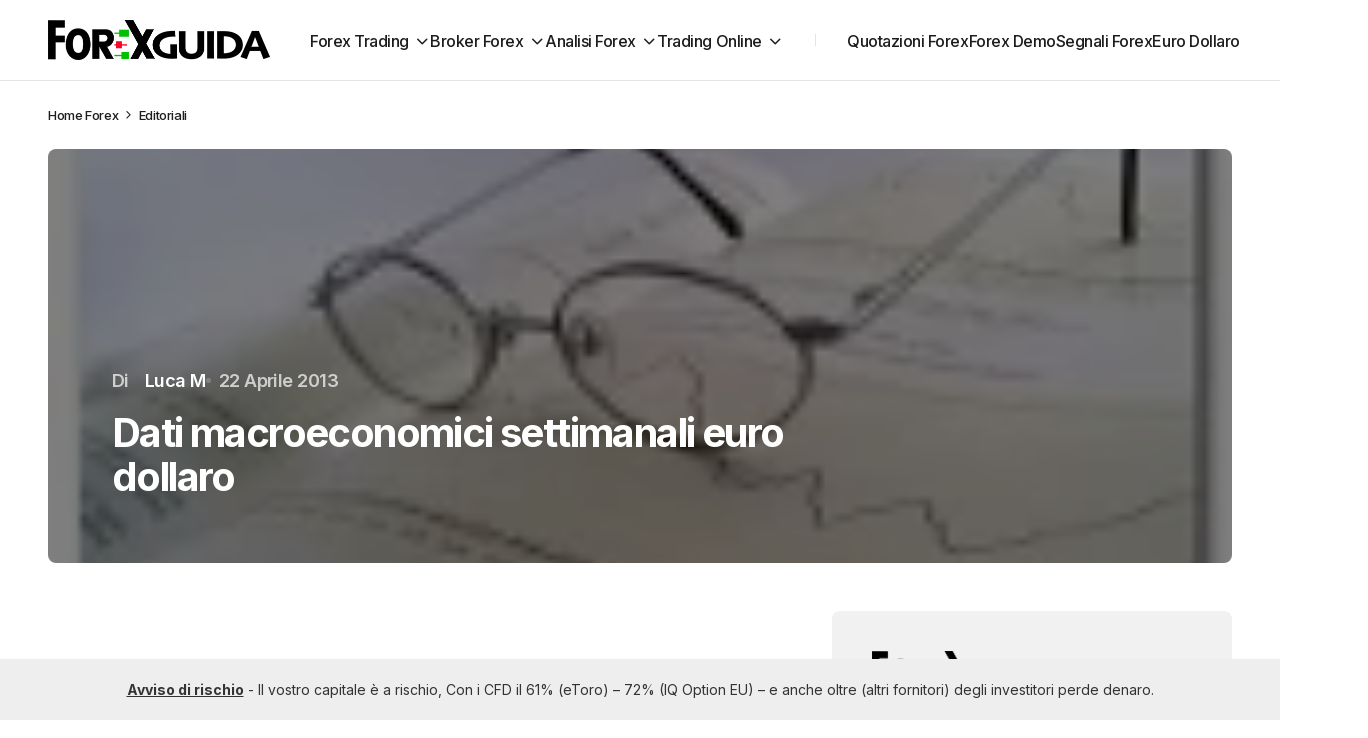

--- FILE ---
content_type: text/html; charset=UTF-8
request_url: https://www.forexguida.com/editoriali/dati-macroeconomici-settimanali-euro-dollaro.html
body_size: 22184
content:
<!doctype html>
<html lang="it-IT" prefix="og: https://ogp.me/ns#">
<head>
	<meta charset="UTF-8" />
	<meta name="viewport" content="width=device-width, initial-scale=1" />
	<link rel="profile" href="https://gmpg.org/xfn/11" />

		<style>img:is([sizes="auto" i], [sizes^="auto," i]) { contain-intrinsic-size: 3000px 1500px }</style>
	
<!-- Ottimizzazione per i motori di ricerca di Rank Math - https://rankmath.com/ -->
<title>Dati macroeconomici settimanali euro dollaro - Forexguida.com</title>
<meta name="description" content="    La scorsa settimana il tasso di cambio euro dollaro ha toccato nuovi rialzi, per poi chiudere a ribasso nel fine settimana. Questa settimana invece si"/>
<meta name="robots" content="follow, index, max-snippet:-1, max-video-preview:-1, max-image-preview:large"/>
<link rel="canonical" href="https://www.forexguida.com/editoriali/dati-macroeconomici-settimanali-euro-dollaro.html" />
<meta property="og:locale" content="it_IT" />
<meta property="og:type" content="article" />
<meta property="og:title" content="Dati macroeconomici settimanali euro dollaro - Forexguida.com" />
<meta property="og:description" content="    La scorsa settimana il tasso di cambio euro dollaro ha toccato nuovi rialzi, per poi chiudere a ribasso nel fine settimana. Questa settimana invece si" />
<meta property="og:url" content="https://www.forexguida.com/editoriali/dati-macroeconomici-settimanali-euro-dollaro.html" />
<meta property="og:site_name" content="Forex Trading Online" />
<meta property="article:section" content="Editoriali" />
<meta property="article:published_time" content="2013-04-22T15:58:30+02:00" />
<meta name="twitter:card" content="summary_large_image" />
<meta name="twitter:title" content="Dati macroeconomici settimanali euro dollaro - Forexguida.com" />
<meta name="twitter:description" content="    La scorsa settimana il tasso di cambio euro dollaro ha toccato nuovi rialzi, per poi chiudere a ribasso nel fine settimana. Questa settimana invece si" />
<meta name="twitter:label1" content="Scritto da" />
<meta name="twitter:data1" content="Luca M" />
<meta name="twitter:label2" content="Tempo di lettura" />
<meta name="twitter:data2" content="2 minuti" />
<script type="application/ld+json" class="rank-math-schema-pro">{"@context":"https://schema.org","@graph":[{"@type":["Person","Organization"],"@id":"https://www.forexguida.com/#person","name":"Forex e Trading online","logo":{"@type":"ImageObject","@id":"https://www.forexguida.com/#logo","url":"https://www.forexguida.com/wp-content/uploads/2019/06/FOREX42.jpg","contentUrl":"https://www.forexguida.com/wp-content/uploads/2019/06/FOREX42.jpg","caption":"Forex Trading Online","inLanguage":"it-IT","width":"580","height":"320"},"image":{"@type":"ImageObject","@id":"https://www.forexguida.com/#logo","url":"https://www.forexguida.com/wp-content/uploads/2019/06/FOREX42.jpg","contentUrl":"https://www.forexguida.com/wp-content/uploads/2019/06/FOREX42.jpg","caption":"Forex Trading Online","inLanguage":"it-IT","width":"580","height":"320"}},{"@type":"WebSite","@id":"https://www.forexguida.com/#website","url":"https://www.forexguida.com","name":"Forex Trading Online","alternateName":"forexguida.com","publisher":{"@id":"https://www.forexguida.com/#person"},"inLanguage":"it-IT"},{"@type":"ImageObject","@id":"https://www.forexguida.com/wp-content/uploads/2013/04/forex4-2.jpg","url":"https://www.forexguida.com/wp-content/uploads/2013/04/forex4-2.jpg","width":"150","height":"100","inLanguage":"it-IT"},{"@type":"BreadcrumbList","@id":"https://www.forexguida.com/editoriali/dati-macroeconomici-settimanali-euro-dollaro.html#breadcrumb","itemListElement":[{"@type":"ListItem","position":"1","item":{"@id":"https://www.forexguida.com","name":"Forex"}},{"@type":"ListItem","position":"2","item":{"@id":"https://www.forexguida.com/editoriali","name":"Editoriali"}},{"@type":"ListItem","position":"3","item":{"@id":"https://www.forexguida.com/editoriali/dati-macroeconomici-settimanali-euro-dollaro.html","name":"Dati macroeconomici settimanali euro dollaro"}}]},{"@type":"WebPage","@id":"https://www.forexguida.com/editoriali/dati-macroeconomici-settimanali-euro-dollaro.html#webpage","url":"https://www.forexguida.com/editoriali/dati-macroeconomici-settimanali-euro-dollaro.html","name":"Dati macroeconomici settimanali euro dollaro - Forexguida.com","datePublished":"2013-04-22T15:58:30+02:00","dateModified":"2013-04-22T15:58:30+02:00","isPartOf":{"@id":"https://www.forexguida.com/#website"},"primaryImageOfPage":{"@id":"https://www.forexguida.com/wp-content/uploads/2013/04/forex4-2.jpg"},"inLanguage":"it-IT","breadcrumb":{"@id":"https://www.forexguida.com/editoriali/dati-macroeconomici-settimanali-euro-dollaro.html#breadcrumb"}},{"@type":"Person","@id":"https://www.forexguida.com/author/seowebbs","name":"Luca M","url":"https://www.forexguida.com/author/seowebbs","image":{"@type":"ImageObject","@id":"https://secure.gravatar.com/avatar/31706f9e4fd5b0b3e7cec516a3d84568880e45bc5ce1bd023d078b8ba34beec8?s=96&amp;d=mm&amp;r=g","url":"https://secure.gravatar.com/avatar/31706f9e4fd5b0b3e7cec516a3d84568880e45bc5ce1bd023d078b8ba34beec8?s=96&amp;d=mm&amp;r=g","caption":"Luca M","inLanguage":"it-IT"},"sameAs":["https://www.linkedin.com/in/trading-online-investimenti/"]},{"@type":"NewsArticle","headline":"Dati macroeconomici settimanali euro dollaro - Forexguida.com","datePublished":"2013-04-22T15:58:30+02:00","dateModified":"2013-04-22T15:58:30+02:00","articleSection":"Editoriali","author":{"@id":"https://www.forexguida.com/author/seowebbs","name":"Luca M"},"publisher":{"@id":"https://www.forexguida.com/#person"},"description":"\u00a0 \u00a0 La scorsa settimana il tasso di cambio euro dollaro ha toccato nuovi rialzi, per poi chiudere a ribasso nel fine settimana. Questa settimana invece si","copyrightYear":"2013","copyrightHolder":{"@id":"https://www.forexguida.com/#person"},"name":"Dati macroeconomici settimanali euro dollaro - Forexguida.com","@id":"https://www.forexguida.com/editoriali/dati-macroeconomici-settimanali-euro-dollaro.html#richSnippet","isPartOf":{"@id":"https://www.forexguida.com/editoriali/dati-macroeconomici-settimanali-euro-dollaro.html#webpage"},"image":{"@id":"https://www.forexguida.com/wp-content/uploads/2013/04/forex4-2.jpg"},"inLanguage":"it-IT","mainEntityOfPage":{"@id":"https://www.forexguida.com/editoriali/dati-macroeconomici-settimanali-euro-dollaro.html#webpage"}}]}</script>
<!-- /Rank Math WordPress SEO plugin -->

<link rel='dns-prefetch' href='//fonts.googleapis.com' />
<link href='https://fonts.gstatic.com' crossorigin rel='preconnect' />
<link rel="alternate" type="application/rss+xml" title="Forexguida.com &raquo; Feed" href="https://www.forexguida.com/feed" />
<link rel="alternate" type="application/rss+xml" title="Forexguida.com &raquo; Feed dei commenti" href="https://www.forexguida.com/comments/feed" />
    <!-- Google Tag Manager -->
    <script>
        (function(w, d, s, l, i) {
            w[l] = w[l] || [];
            w[l].push({
                'gtm.start': new Date().getTime(),
                event: 'gtm.js'
            });
            var f = d.getElementsByTagName(s)[0],
                j = d.createElement(s),
                dl = l != 'dataLayer' ? '&l=' + l : '';
            j.async = true;
            j.src =
                'https://www.googletagmanager.com/gtm.js?id=' + i + dl;
            f.parentNode.insertBefore(j, f);
        })(window, document, 'script', 'dataLayer', 'GTM-NR27RPH');
    </script>
    <!-- End Google Tag Manager -->
<script>
window._wpemojiSettings = {"baseUrl":"https:\/\/s.w.org\/images\/core\/emoji\/16.0.1\/72x72\/","ext":".png","svgUrl":"https:\/\/s.w.org\/images\/core\/emoji\/16.0.1\/svg\/","svgExt":".svg","source":{"concatemoji":"https:\/\/www.forexguida.com\/wp-includes\/js\/wp-emoji-release.min.js?ver=6.8.3"}};
/*! This file is auto-generated */
!function(s,n){var o,i,e;function c(e){try{var t={supportTests:e,timestamp:(new Date).valueOf()};sessionStorage.setItem(o,JSON.stringify(t))}catch(e){}}function p(e,t,n){e.clearRect(0,0,e.canvas.width,e.canvas.height),e.fillText(t,0,0);var t=new Uint32Array(e.getImageData(0,0,e.canvas.width,e.canvas.height).data),a=(e.clearRect(0,0,e.canvas.width,e.canvas.height),e.fillText(n,0,0),new Uint32Array(e.getImageData(0,0,e.canvas.width,e.canvas.height).data));return t.every(function(e,t){return e===a[t]})}function u(e,t){e.clearRect(0,0,e.canvas.width,e.canvas.height),e.fillText(t,0,0);for(var n=e.getImageData(16,16,1,1),a=0;a<n.data.length;a++)if(0!==n.data[a])return!1;return!0}function f(e,t,n,a){switch(t){case"flag":return n(e,"\ud83c\udff3\ufe0f\u200d\u26a7\ufe0f","\ud83c\udff3\ufe0f\u200b\u26a7\ufe0f")?!1:!n(e,"\ud83c\udde8\ud83c\uddf6","\ud83c\udde8\u200b\ud83c\uddf6")&&!n(e,"\ud83c\udff4\udb40\udc67\udb40\udc62\udb40\udc65\udb40\udc6e\udb40\udc67\udb40\udc7f","\ud83c\udff4\u200b\udb40\udc67\u200b\udb40\udc62\u200b\udb40\udc65\u200b\udb40\udc6e\u200b\udb40\udc67\u200b\udb40\udc7f");case"emoji":return!a(e,"\ud83e\udedf")}return!1}function g(e,t,n,a){var r="undefined"!=typeof WorkerGlobalScope&&self instanceof WorkerGlobalScope?new OffscreenCanvas(300,150):s.createElement("canvas"),o=r.getContext("2d",{willReadFrequently:!0}),i=(o.textBaseline="top",o.font="600 32px Arial",{});return e.forEach(function(e){i[e]=t(o,e,n,a)}),i}function t(e){var t=s.createElement("script");t.src=e,t.defer=!0,s.head.appendChild(t)}"undefined"!=typeof Promise&&(o="wpEmojiSettingsSupports",i=["flag","emoji"],n.supports={everything:!0,everythingExceptFlag:!0},e=new Promise(function(e){s.addEventListener("DOMContentLoaded",e,{once:!0})}),new Promise(function(t){var n=function(){try{var e=JSON.parse(sessionStorage.getItem(o));if("object"==typeof e&&"number"==typeof e.timestamp&&(new Date).valueOf()<e.timestamp+604800&&"object"==typeof e.supportTests)return e.supportTests}catch(e){}return null}();if(!n){if("undefined"!=typeof Worker&&"undefined"!=typeof OffscreenCanvas&&"undefined"!=typeof URL&&URL.createObjectURL&&"undefined"!=typeof Blob)try{var e="postMessage("+g.toString()+"("+[JSON.stringify(i),f.toString(),p.toString(),u.toString()].join(",")+"));",a=new Blob([e],{type:"text/javascript"}),r=new Worker(URL.createObjectURL(a),{name:"wpTestEmojiSupports"});return void(r.onmessage=function(e){c(n=e.data),r.terminate(),t(n)})}catch(e){}c(n=g(i,f,p,u))}t(n)}).then(function(e){for(var t in e)n.supports[t]=e[t],n.supports.everything=n.supports.everything&&n.supports[t],"flag"!==t&&(n.supports.everythingExceptFlag=n.supports.everythingExceptFlag&&n.supports[t]);n.supports.everythingExceptFlag=n.supports.everythingExceptFlag&&!n.supports.flag,n.DOMReady=!1,n.readyCallback=function(){n.DOMReady=!0}}).then(function(){return e}).then(function(){var e;n.supports.everything||(n.readyCallback(),(e=n.source||{}).concatemoji?t(e.concatemoji):e.wpemoji&&e.twemoji&&(t(e.twemoji),t(e.wpemoji)))}))}((window,document),window._wpemojiSettings);
</script>
<style id='wp-emoji-styles-inline-css'>

	img.wp-smiley, img.emoji {
		display: inline !important;
		border: none !important;
		box-shadow: none !important;
		height: 1em !important;
		width: 1em !important;
		margin: 0 0.07em !important;
		vertical-align: -0.1em !important;
		background: none !important;
		padding: 0 !important;
	}
</style>
<link rel='stylesheet' id='wp-block-library-css' href='https://www.forexguida.com/wp-includes/css/dist/block-library/style.min.css?ver=6.8.3' media='all' />
<style id='classic-theme-styles-inline-css'>
/*! This file is auto-generated */
.wp-block-button__link{color:#fff;background-color:#32373c;border-radius:9999px;box-shadow:none;text-decoration:none;padding:calc(.667em + 2px) calc(1.333em + 2px);font-size:1.125em}.wp-block-file__button{background:#32373c;color:#fff;text-decoration:none}
</style>
<link rel='stylesheet' id='b0893eee8f5b8b30d7a3e2f96ff20240-css' href='https://fonts.googleapis.com/css?family=Inter%3A400%2C400i%2C500i%2C500%2C700%2C700i%2C600&#038;subset=latin%2Clatin-ext%2Ccyrillic%2Ccyrillic-ext%2Cvietnamese&#038;display=swap&#038;ver=1.0.7' media='all' />
<style id='cs-customizer-output-styles-inline-css'>
:root{--cs-light-site-background:#FFFFFF;--cs-dark-site-background:#1c1c1c;--cs-light-layout-background:#f1f1f2;--cs-dark-layout-background:#232323;--cs-light-primary-color:#1D1D1F;--cs-dark-primary-color:#FFFFFF;--cs-light-secondary-color:#616162;--cs-dark-secondary-color:#CDCBCA;--cs-light-accent-color:#0D6EFF;--cs-dark-accent-color:#0D6EFF;--cs-light-button-hover-background:#0D6EFF;--cs-dark-button-hover-background:#29292a;--cs-light-button-hover-color:#FFFFFF;--cs-dark-button-hover-color:#FFFFFF;--cs-light-button-background:#1D1D1F;--cs-dark-button-background:#3e3e3e;--cs-light-button-color:#FFFFFF;--cs-dark-button-color:#FFFFFF;--cs-light-secondary-button-background:#EDEDED;--cs-dark-secondary-button-background:#3e3e3e;--cs-light-secondary-button-color:#1D1D1F;--cs-dark-secondary-button-color:#FFFFFF;--cs-light-border-color:#E4E4E4;--cs-dark-border-color:#343434;--cs-light-divider-color:#1D1D1F;--cs-dark-divider-color:#494949;--cs-layout-elements-border-radius:4px;--cs-thumbnail-border-radius:8px;--cs-button-border-radius:26px;--cs-heading-1-font-size:3.5rem;--cs-heading-2-font-size:2.5rem;--cs-heading-3-font-size:2rem;--cs-heading-4-font-size:1.625rem;--cs-heading-5-font-size:1.5rem;--cs-heading-6-font-size:1.375rem;--cs-header-initial-height:80px;--cs-header-height:80px;--cs-header-border-width:1px;}:root, [data-scheme="light"]{--cs-light-overlay-background-rgb:0,0,0;}:root, [data-scheme="dark"]{--cs-dark-overlay-background-rgb:0,0,0;}.cs-posts-area__home.cs-posts-area__grid{--cs-posts-area-grid-columns:3;--cs-posts-area-grid-column-gap:32px;}.cs-posts-area__home{--cs-posts-area-grid-row-gap:64px;--cs-entry-title-font-size:1.5;}.cs-posts-area__archive.cs-posts-area__grid{--cs-posts-area-grid-columns:3;--cs-posts-area-grid-column-gap:32px;}.cs-posts-area__archive{--cs-posts-area-grid-row-gap:64px;--cs-entry-title-font-size:1.5;}.cs-read-next .cs-posts-area__read-next{--cs-posts-area-grid-row-gap:64px;}.cs-posts-area__read-next{--cs-entry-title-font-size:1.5;}@media (max-width: 1199.98px){.cs-posts-area__home.cs-posts-area__grid{--cs-posts-area-grid-columns:2;--cs-posts-area-grid-column-gap:24px;}.cs-posts-area__home{--cs-posts-area-grid-row-gap:48px;--cs-entry-title-font-size:1.5;}.cs-posts-area__archive.cs-posts-area__grid{--cs-posts-area-grid-columns:3;--cs-posts-area-grid-column-gap:24px;}.cs-posts-area__archive{--cs-posts-area-grid-row-gap:48px;--cs-entry-title-font-size:1.5;}.cs-read-next .cs-posts-area__read-next{--cs-posts-area-grid-row-gap:48px;}.cs-posts-area__read-next{--cs-entry-title-font-size:1.5;}}@media (max-width: 991.98px){.cs-posts-area__home.cs-posts-area__grid{--cs-posts-area-grid-columns:2;--cs-posts-area-grid-column-gap:24px;}.cs-posts-area__home{--cs-posts-area-grid-row-gap:40px;--cs-entry-title-font-size:1.5;}.cs-posts-area__archive.cs-posts-area__grid{--cs-posts-area-grid-columns:2;--cs-posts-area-grid-column-gap:24px;}.cs-posts-area__archive{--cs-posts-area-grid-row-gap:40px;--cs-entry-title-font-size:1.5;}.cs-read-next .cs-posts-area__read-next{--cs-posts-area-grid-row-gap:40px;}.cs-posts-area__read-next{--cs-entry-title-font-size:1.5;}}@media (max-width: 575.98px){.cs-posts-area__home.cs-posts-area__grid{--cs-posts-area-grid-columns:1;--cs-posts-area-grid-column-gap:24px;}.cs-posts-area__home{--cs-posts-area-grid-row-gap:40px;--cs-entry-title-font-size:1.5;}.cs-posts-area__archive.cs-posts-area__grid{--cs-posts-area-grid-columns:1;--cs-posts-area-grid-column-gap:24px;}.cs-posts-area__archive{--cs-posts-area-grid-row-gap:40px;--cs-entry-title-font-size:1.5;}.cs-read-next .cs-posts-area__read-next{--cs-posts-area-grid-row-gap:40px;}.cs-posts-area__read-next{--cs-entry-title-font-size:1.5;}}
</style>
<style id='global-styles-inline-css'>
:root{--wp--preset--aspect-ratio--square: 1;--wp--preset--aspect-ratio--4-3: 4/3;--wp--preset--aspect-ratio--3-4: 3/4;--wp--preset--aspect-ratio--3-2: 3/2;--wp--preset--aspect-ratio--2-3: 2/3;--wp--preset--aspect-ratio--16-9: 16/9;--wp--preset--aspect-ratio--9-16: 9/16;--wp--preset--color--black: #000000;--wp--preset--color--cyan-bluish-gray: #abb8c3;--wp--preset--color--white: #FFFFFF;--wp--preset--color--pale-pink: #f78da7;--wp--preset--color--vivid-red: #cf2e2e;--wp--preset--color--luminous-vivid-orange: #ff6900;--wp--preset--color--luminous-vivid-amber: #fcb900;--wp--preset--color--light-green-cyan: #7bdcb5;--wp--preset--color--vivid-green-cyan: #00d084;--wp--preset--color--pale-cyan-blue: #8ed1fc;--wp--preset--color--vivid-cyan-blue: #0693e3;--wp--preset--color--vivid-purple: #9b51e0;--wp--preset--color--blue: #59BACC;--wp--preset--color--green: #58AD69;--wp--preset--color--orange: #FFBC49;--wp--preset--color--red: #e32c26;--wp--preset--color--gray-50: #f8f9fa;--wp--preset--color--gray-100: #f8f9fb;--wp--preset--color--gray-200: #E0E0E0;--wp--preset--color--primary: #1D1D1F;--wp--preset--color--secondary: #616162;--wp--preset--color--layout: #f1f1f2;--wp--preset--color--border: #E4E4E4;--wp--preset--color--divider: #1D1D1F;--wp--preset--gradient--vivid-cyan-blue-to-vivid-purple: linear-gradient(135deg,rgba(6,147,227,1) 0%,rgb(155,81,224) 100%);--wp--preset--gradient--light-green-cyan-to-vivid-green-cyan: linear-gradient(135deg,rgb(122,220,180) 0%,rgb(0,208,130) 100%);--wp--preset--gradient--luminous-vivid-amber-to-luminous-vivid-orange: linear-gradient(135deg,rgba(252,185,0,1) 0%,rgba(255,105,0,1) 100%);--wp--preset--gradient--luminous-vivid-orange-to-vivid-red: linear-gradient(135deg,rgba(255,105,0,1) 0%,rgb(207,46,46) 100%);--wp--preset--gradient--very-light-gray-to-cyan-bluish-gray: linear-gradient(135deg,rgb(238,238,238) 0%,rgb(169,184,195) 100%);--wp--preset--gradient--cool-to-warm-spectrum: linear-gradient(135deg,rgb(74,234,220) 0%,rgb(151,120,209) 20%,rgb(207,42,186) 40%,rgb(238,44,130) 60%,rgb(251,105,98) 80%,rgb(254,248,76) 100%);--wp--preset--gradient--blush-light-purple: linear-gradient(135deg,rgb(255,206,236) 0%,rgb(152,150,240) 100%);--wp--preset--gradient--blush-bordeaux: linear-gradient(135deg,rgb(254,205,165) 0%,rgb(254,45,45) 50%,rgb(107,0,62) 100%);--wp--preset--gradient--luminous-dusk: linear-gradient(135deg,rgb(255,203,112) 0%,rgb(199,81,192) 50%,rgb(65,88,208) 100%);--wp--preset--gradient--pale-ocean: linear-gradient(135deg,rgb(255,245,203) 0%,rgb(182,227,212) 50%,rgb(51,167,181) 100%);--wp--preset--gradient--electric-grass: linear-gradient(135deg,rgb(202,248,128) 0%,rgb(113,206,126) 100%);--wp--preset--gradient--midnight: linear-gradient(135deg,rgb(2,3,129) 0%,rgb(40,116,252) 100%);--wp--preset--font-size--small: 13px;--wp--preset--font-size--medium: 20px;--wp--preset--font-size--large: 36px;--wp--preset--font-size--x-large: 42px;--wp--preset--spacing--20: 0.44rem;--wp--preset--spacing--30: 0.67rem;--wp--preset--spacing--40: 1rem;--wp--preset--spacing--50: 1.5rem;--wp--preset--spacing--60: 2.25rem;--wp--preset--spacing--70: 3.38rem;--wp--preset--spacing--80: 5.06rem;--wp--preset--shadow--natural: 6px 6px 9px rgba(0, 0, 0, 0.2);--wp--preset--shadow--deep: 12px 12px 50px rgba(0, 0, 0, 0.4);--wp--preset--shadow--sharp: 6px 6px 0px rgba(0, 0, 0, 0.2);--wp--preset--shadow--outlined: 6px 6px 0px -3px rgba(255, 255, 255, 1), 6px 6px rgba(0, 0, 0, 1);--wp--preset--shadow--crisp: 6px 6px 0px rgba(0, 0, 0, 1);}:where(.is-layout-flex){gap: 0.5em;}:where(.is-layout-grid){gap: 0.5em;}body .is-layout-flex{display: flex;}.is-layout-flex{flex-wrap: wrap;align-items: center;}.is-layout-flex > :is(*, div){margin: 0;}body .is-layout-grid{display: grid;}.is-layout-grid > :is(*, div){margin: 0;}:where(.wp-block-columns.is-layout-flex){gap: 2em;}:where(.wp-block-columns.is-layout-grid){gap: 2em;}:where(.wp-block-post-template.is-layout-flex){gap: 1.25em;}:where(.wp-block-post-template.is-layout-grid){gap: 1.25em;}.has-black-color{color: var(--wp--preset--color--black) !important;}.has-cyan-bluish-gray-color{color: var(--wp--preset--color--cyan-bluish-gray) !important;}.has-white-color{color: var(--wp--preset--color--white) !important;}.has-pale-pink-color{color: var(--wp--preset--color--pale-pink) !important;}.has-vivid-red-color{color: var(--wp--preset--color--vivid-red) !important;}.has-luminous-vivid-orange-color{color: var(--wp--preset--color--luminous-vivid-orange) !important;}.has-luminous-vivid-amber-color{color: var(--wp--preset--color--luminous-vivid-amber) !important;}.has-light-green-cyan-color{color: var(--wp--preset--color--light-green-cyan) !important;}.has-vivid-green-cyan-color{color: var(--wp--preset--color--vivid-green-cyan) !important;}.has-pale-cyan-blue-color{color: var(--wp--preset--color--pale-cyan-blue) !important;}.has-vivid-cyan-blue-color{color: var(--wp--preset--color--vivid-cyan-blue) !important;}.has-vivid-purple-color{color: var(--wp--preset--color--vivid-purple) !important;}.has-black-background-color{background-color: var(--wp--preset--color--black) !important;}.has-cyan-bluish-gray-background-color{background-color: var(--wp--preset--color--cyan-bluish-gray) !important;}.has-white-background-color{background-color: var(--wp--preset--color--white) !important;}.has-pale-pink-background-color{background-color: var(--wp--preset--color--pale-pink) !important;}.has-vivid-red-background-color{background-color: var(--wp--preset--color--vivid-red) !important;}.has-luminous-vivid-orange-background-color{background-color: var(--wp--preset--color--luminous-vivid-orange) !important;}.has-luminous-vivid-amber-background-color{background-color: var(--wp--preset--color--luminous-vivid-amber) !important;}.has-light-green-cyan-background-color{background-color: var(--wp--preset--color--light-green-cyan) !important;}.has-vivid-green-cyan-background-color{background-color: var(--wp--preset--color--vivid-green-cyan) !important;}.has-pale-cyan-blue-background-color{background-color: var(--wp--preset--color--pale-cyan-blue) !important;}.has-vivid-cyan-blue-background-color{background-color: var(--wp--preset--color--vivid-cyan-blue) !important;}.has-vivid-purple-background-color{background-color: var(--wp--preset--color--vivid-purple) !important;}.has-black-border-color{border-color: var(--wp--preset--color--black) !important;}.has-cyan-bluish-gray-border-color{border-color: var(--wp--preset--color--cyan-bluish-gray) !important;}.has-white-border-color{border-color: var(--wp--preset--color--white) !important;}.has-pale-pink-border-color{border-color: var(--wp--preset--color--pale-pink) !important;}.has-vivid-red-border-color{border-color: var(--wp--preset--color--vivid-red) !important;}.has-luminous-vivid-orange-border-color{border-color: var(--wp--preset--color--luminous-vivid-orange) !important;}.has-luminous-vivid-amber-border-color{border-color: var(--wp--preset--color--luminous-vivid-amber) !important;}.has-light-green-cyan-border-color{border-color: var(--wp--preset--color--light-green-cyan) !important;}.has-vivid-green-cyan-border-color{border-color: var(--wp--preset--color--vivid-green-cyan) !important;}.has-pale-cyan-blue-border-color{border-color: var(--wp--preset--color--pale-cyan-blue) !important;}.has-vivid-cyan-blue-border-color{border-color: var(--wp--preset--color--vivid-cyan-blue) !important;}.has-vivid-purple-border-color{border-color: var(--wp--preset--color--vivid-purple) !important;}.has-vivid-cyan-blue-to-vivid-purple-gradient-background{background: var(--wp--preset--gradient--vivid-cyan-blue-to-vivid-purple) !important;}.has-light-green-cyan-to-vivid-green-cyan-gradient-background{background: var(--wp--preset--gradient--light-green-cyan-to-vivid-green-cyan) !important;}.has-luminous-vivid-amber-to-luminous-vivid-orange-gradient-background{background: var(--wp--preset--gradient--luminous-vivid-amber-to-luminous-vivid-orange) !important;}.has-luminous-vivid-orange-to-vivid-red-gradient-background{background: var(--wp--preset--gradient--luminous-vivid-orange-to-vivid-red) !important;}.has-very-light-gray-to-cyan-bluish-gray-gradient-background{background: var(--wp--preset--gradient--very-light-gray-to-cyan-bluish-gray) !important;}.has-cool-to-warm-spectrum-gradient-background{background: var(--wp--preset--gradient--cool-to-warm-spectrum) !important;}.has-blush-light-purple-gradient-background{background: var(--wp--preset--gradient--blush-light-purple) !important;}.has-blush-bordeaux-gradient-background{background: var(--wp--preset--gradient--blush-bordeaux) !important;}.has-luminous-dusk-gradient-background{background: var(--wp--preset--gradient--luminous-dusk) !important;}.has-pale-ocean-gradient-background{background: var(--wp--preset--gradient--pale-ocean) !important;}.has-electric-grass-gradient-background{background: var(--wp--preset--gradient--electric-grass) !important;}.has-midnight-gradient-background{background: var(--wp--preset--gradient--midnight) !important;}.has-small-font-size{font-size: var(--wp--preset--font-size--small) !important;}.has-medium-font-size{font-size: var(--wp--preset--font-size--medium) !important;}.has-large-font-size{font-size: var(--wp--preset--font-size--large) !important;}.has-x-large-font-size{font-size: var(--wp--preset--font-size--x-large) !important;}
:where(.wp-block-post-template.is-layout-flex){gap: 1.25em;}:where(.wp-block-post-template.is-layout-grid){gap: 1.25em;}
:where(.wp-block-columns.is-layout-flex){gap: 2em;}:where(.wp-block-columns.is-layout-grid){gap: 2em;}
:root :where(.wp-block-pullquote){font-size: 1.5em;line-height: 1.6;}
</style>
<link rel='stylesheet' id='enc-cta-css' href='https://www.forexguida.com/wp-content/plugins/enc-call-to-action/css/style.css?ver=6.8.3' media='all' />
<link rel='stylesheet' id='seowebbs-cta-box-css' href='https://www.forexguida.com/wp-content/plugins/seowebbs-cta-box/css/cta-box.css?ver=1.0.0' media='all' />
<link rel='stylesheet' id='financial-popup-css' href='https://www.forexguida.com/wp-content/plugins/seowebbs-financial-popup/css/financial-popup.css?ver=3.0.2' media='screen' />
<link rel='stylesheet' id='seowebbs-telegram-cta-css' href='https://www.forexguida.com/wp-content/plugins/seowebbs-telegram-cta/assets/css/seowebbs-telegram-cta.css?ver=2.0.2' media='screen' />
<link rel='stylesheet' id='smc-plugin-style-css' href='https://www.forexguida.com/wp-content/plugins/stock-market-charts/assets/css/style.css?ver=1.6.1' media='all' />
<link rel='stylesheet' id='smc-amcharts-export-css' href='https://www.forexguida.com/wp-content/plugins/stock-market-charts/assets/vendor/amstock/plugins/export/export.css?ver=1.6.1' media='all' />
<link rel='stylesheet' id='smc-select2-css' href='https://www.forexguida.com/wp-content/plugins/stock-market-charts/assets/vendor/select2/css/select2.min.css?ver=1.6.1' media='all' />
<link rel='stylesheet' id='csco_child_css-css' href='https://www.forexguida.com/wp-content/themes/swyft-child/style.css?ver=1.0.4' media='all' />
<link rel='stylesheet' id='csco-styles-css' href='https://www.forexguida.com/wp-content/themes/swyft/style.css?ver=1.0.7' media='all' />
<style id='csco-styles-inline-css'>

:root {
	/* Base Font */
	--cs-font-base-family: Inter;
	--cs-font-base-size: 1rem;
	--cs-font-base-weight: 400;
	--cs-font-base-style: normal;
	--cs-font-base-letter-spacing: normal;
	--cs-font-base-line-height: 1.5;

	/* Primary Font */
	--cs-font-primary-family: Inter;
	--cs-font-primary-size: 1rem;
	--cs-font-primary-weight: 700;
	--cs-font-primary-style: normal;
	--cs-font-primary-letter-spacing: -0.03125em;
	--cs-font-primary-text-transform: none;
	--cs-font-primary-line-height: 1.4;

	/* Secondary Font */
	--cs-font-secondary-family: Inter;
	--cs-font-secondary-size: 0.8125rem;
	--cs-font-secondary-weight: 500;
	--cs-font-secondary-style: normal;
	--cs-font-secondary-letter-spacing: -0.03em;
	--cs-font-secondary-text-transform: none;
	--cs-font-secondary-line-height: 1.4;

	/* Post Title Font Size */
	--cs-font-post-title-family: Inter;
	--cs-font-post-title-weight: 700;
	--cs-font-post-title-size: 3.5rem;
	--cs-font-post-title-letter-spacing: -0.04em;
	--cs-font-post-title-line-height: 1.12;

	/* Post Subbtitle */
	--cs-font-post-subtitle-family: Inter;
	--cs-font-post-subtitle-weight: 500;
	--cs-font-post-subtitle-size: 1.25rem;
	--cs-font-post-subtitle-letter-spacing: -0.03em;
	--cs-font-post-subtitle-line-height: 1.4;

	/* Post Category Font */
	--cs-font-category-family: Inter;
	--cs-font-category-size: 0.9375rem;
	--cs-font-category-weight: 500;
	--cs-font-category-style: normal;
	--cs-font-category-letter-spacing: -0.03em;
	--cs-font-category-text-transform: none;
	--cs-font-category-line-height: 1.4;

	/* Post Meta Font */
	--cs-font-post-meta-family: Inter;
	--cs-font-post-meta-size: 1rem;
	--cs-font-post-meta-weight: 600;
	--cs-font-post-meta-style: normal;
	--cs-font-post-meta-letter-spacing: -0.03em;
	--cs-font-post-meta-text-transform: none;
	--cs-font-post-meta-line-height: 1.2;

	/* Post Content */
	--cs-font-post-content-family: Inter;
	--cs-font-post-content-weight: 400;
	--cs-font-post-content-size: 1.25rem;
	--cs-font-post-content-letter-spacing: -0.03em;
	--cs-font-post-content-line-height: 1.5;

	/* Input Font */
	--cs-font-input-family: Inter;
	--cs-font-input-size: 1rem;
	--cs-font-input-weight: 500;
	--cs-font-input-style: normal;
	--cs-font-input-line-height: 1.4rem;
	--cs-font-input-letter-spacing: -0.025em;
	--cs-font-input-text-transform: none;

	/* Entry Title Font Size */
	--cs-font-entry-title-family: Inter;
	--cs-font-entry-title-weight: 600;
	--cs-font-entry-title-letter-spacing: -0.036em;
	--cs-font-entry-title-line-height: 1.3;

	/* Entry Excerpt */
	--cs-font-entry-excerpt-family: Inter;
	--cs-font-entry-excerpt-weight: 500;
	--cs-font-entry-excerpt-size: 1.125rem;
	--cs-font-entry-excerpt-letter-spacing: -0.03em;
	--cs-font-entry-excerpt-line-height: 1.4;

	/* Logos --------------- */

	/* Main Logo */
	--cs-font-main-logo-family: Inter;
	--cs-font-main-logo-size: 1.375rem;
	--cs-font-main-logo-weight: 700;
	--cs-font-main-logo-style: normal;
	--cs-font-main-logo-letter-spacing: -0.04em;
	--cs-font-main-logo-text-transform: none;

	/* Footer Logo */
	--cs-font-footer-logo-family: Inter;
	--cs-font-footer-logo-size: 1.375rem;
	--cs-font-footer-logo-weight: 700;
	--cs-font-footer-logo-style: normal;
	--cs-font-footer-logo-letter-spacing: -0.04em;
	--cs-font-footer-logo-text-transform: none;

	/* Headings --------------- */

	/* Headings */
	--cs-font-headings-family: Inter;
	--cs-font-headings-weight: 700;
	--cs-font-headings-style: normal;
	--cs-font-headings-line-height: 1.12;
	--cs-font-headings-letter-spacing: -0.04em;
	--cs-font-headings-text-transform: none;

	/* Menu Font --------------- */

	/* Menu */
	/* Used for main top level menu elements. */
	--cs-font-menu-family: Inter;
	--cs-font-menu-size: 1rem;
	--cs-font-menu-weight: 500;
	--cs-font-menu-style: normal;
	--cs-font-menu-letter-spacing: -0.03em;
	--cs-font-menu-text-transform: none;
	--cs-font-menu-line-height: 1.4;

	/* Submenu Font */
	/* Used for submenu elements. */
	--cs-font-submenu-family: Inter;
	--cs-font-submenu-size: 1rem;
	--cs-font-submenu-weight: 500;
	--cs-font-submenu-style: normal;
	--cs-font-submenu-letter-spacing: -0.03em;
	--cs-font-submenu-text-transform: none;
	--cs-font-submenu-line-height: 1.4;

	/* Footer Menu */
	--cs-font-footer-menu-family: Inter;
	--cs-font-footer-menu-size: 1rem;
	--cs-font-footer-menu-weight: 500;
	--cs-font-footer-menu-style: normal;
	--cs-font-footer-menu-letter-spacing: -0.03em;
	--cs-font-footer-menu-text-transform: none;
	--cs-font-footer-menu-line-height: 1.4;

	/* Footer Submenu Font */
	--cs-font-footer-submenu-family: Inter;
	--cs-font-footer-submenu-size: 1rem;
	--cs-font-footer-submenu-weight: 500;
	--cs-font-footer-submenu-style: normal;
	--cs-font-footer-submenu-letter-spacing: -0.03125em;
	--cs-font-footer-submenu-text-transform: none;
	--cs-font-footer-submenu-line-height: 1.2;
}

</style>
<script src="https://www.forexguida.com/wp-includes/js/jquery/jquery.min.js?ver=3.7.1" id="jquery-core-js"></script>
<script src="https://www.forexguida.com/wp-includes/js/jquery/jquery-migrate.min.js?ver=3.4.1" id="jquery-migrate-js"></script>
<script src="https://www.forexguida.com/wp-content/plugins/stock-market-charts/assets/vendor/amstock/amcharts.js?ver=1.6.1" id="smc-amchart-main-js"></script>
<script src="https://www.forexguida.com/wp-content/plugins/stock-market-charts/assets/vendor/amstock/serial.js?ver=1.6.1" id="smc-amchart-serial-js"></script>
<script src="https://www.forexguida.com/wp-content/plugins/stock-market-charts/assets/vendor/amstock/amstock.js?ver=1.6.1" id="smc-amchart-stock-js"></script>
<script src="https://www.forexguida.com/wp-content/plugins/stock-market-charts/assets/vendor/amstock/plugins/export/export.min.js?ver=1.6.1" id="smc-amchart-export-js"></script>
<script src="https://www.forexguida.com/wp-content/plugins/stock-market-charts/assets/vendor/amstock-dataloader/dataloader.min.js?ver=1.6.1" id="smc-amchart-loader-js"></script>
<script src="https://www.forexguida.com/wp-content/plugins/stock-market-charts/assets/vendor/amstock/lang/it.js?ver=1.6.1" id="smc-amchart-lang-js"></script>
<script src="https://www.forexguida.com/wp-content/plugins/stock-market-charts/assets/vendor/amstock/plugins/export/lang/it.js?ver=1.6.1" id="smc-amchart-lang-export-js"></script>
<script src="https://www.forexguida.com/wp-content/plugins/stock-market-charts/assets/vendor/select2/js/select2.full.min.js?ver=1.6.1" id="smc-select2-js"></script>
<script id="smc-plugin-main-js-extra">
var smcGlobals = {"debug":"","code":"smc","comparisonEnabled":"1","ajaxUrl":"https:\/\/www.forexguida.com\/wp-admin\/admin-ajax.php","pluginUrl":"https:\/\/www.forexguida.com\/wp-content\/plugins\/stock-market-charts\/","ajaxGetData":"smcGetData","ajaxSymbolAutocomplete":"smcSymbolAutocomplete","assetNamesOverrides":[],"lang":"it","text":{"open":"Open","high":"High","low":"Low","close":"Close","amCharts":{"periods":{"1D":"1D","1W":"1W","2W":"2W","1M":"1M","3M":"3M","6M":"6M","YTD":"YTD","1Y":"1Y","2Y":"2Y","5Y":"5Y","10Y":"10Y","ALL":"All"},"dataLoader":{"Error loading the file":"Error loading the file","Error parsing JSON file":"Error parsing JSON file","Unsupported data format":"Unsupported data format","Loading data...":"Loading data..."},"export":{"menu.label.save.image":"Download as ...","menu.label.draw":"Annotate...","menu.label.save.data":"Save as ...","menu.label.print":"Print","menu.label.draw.add":"Add ...","menu.label.draw.shapes":"Shape ...","menu.label.draw.colors":"Color ...","menu.label.draw.widths":"Size ...","menu.label.draw.opacities":"Opacity ...","menu.label.draw.text":"Text","menu.label.draw.modes":"Mode ...","menu.label.draw.modes.pencil":"Pencil","menu.label.draw.modes.line":"Line","menu.label.draw.modes.arrow":"Arrow","menu.label.undo":"Undo","menu.label.redo":"Redo","menu.label.cancel":"Cancel","menu.label.draw.change":"Change ...","label.saved.from":"Saved from: "}},"select2":{"placeholder":"Symbol or asset name","search_not_found":"No results found","search_error":"There was an error, please try again.","search_short":"Enter at least 2 characters","searching":"Searching..."}}};
</script>
<script src="https://www.forexguida.com/wp-content/plugins/stock-market-charts/assets/js/app.min.js?ver=1.6.1" id="smc-plugin-main-js"></script>
<link rel="https://api.w.org/" href="https://www.forexguida.com/wp-json/" /><link rel="alternate" title="JSON" type="application/json" href="https://www.forexguida.com/wp-json/wp/v2/posts/5216" /><link rel="EditURI" type="application/rsd+xml" title="RSD" href="https://www.forexguida.com/xmlrpc.php?rsd" />
<meta name="generator" content="WordPress 6.8.3" />
<link rel='shortlink' href='https://www.forexguida.com/?p=5216' />
<link rel="alternate" title="oEmbed (JSON)" type="application/json+oembed" href="https://www.forexguida.com/wp-json/oembed/1.0/embed?url=https%3A%2F%2Fwww.forexguida.com%2Feditoriali%2Fdati-macroeconomici-settimanali-euro-dollaro.html" />
<link rel="alternate" title="oEmbed (XML)" type="text/xml+oembed" href="https://www.forexguida.com/wp-json/oembed/1.0/embed?url=https%3A%2F%2Fwww.forexguida.com%2Feditoriali%2Fdati-macroeconomici-settimanali-euro-dollaro.html&#038;format=xml" />
<link rel="icon" href="https://www.forexguida.com/wp-content/uploads/2024/12/cropped-favicon-32x32.png" sizes="32x32" />
<link rel="icon" href="https://www.forexguida.com/wp-content/uploads/2024/12/cropped-favicon-192x192.png" sizes="192x192" />
<link rel="apple-touch-icon" href="https://www.forexguida.com/wp-content/uploads/2024/12/cropped-favicon-180x180.png" />
<meta name="msapplication-TileImage" content="https://www.forexguida.com/wp-content/uploads/2024/12/cropped-favicon-270x270.png" />
</head>

<body class="wp-singular post-template-default single single-post postid-5216 single-format-standard wp-embed-responsive wp-theme-swyft wp-child-theme-swyft-child cs-page-layout-right cs-navbar-smart-enabled cs-sticky-sidebar-enabled cs-stick-last" data-scheme='auto'>

    <!-- Google Tag Manager (noscript) -->
    <noscript><iframe src="https://www.googletagmanager.com/ns.html?id=GTM-NR27RPH" height="0" width="0" style="display:none;visibility:hidden"></iframe></noscript>
    <!-- End Google Tag Manager (noscript) -->


	<div class="cs-site-overlay"></div>

	<div class="cs-offcanvas">
		<div class="cs-offcanvas__header">
			
					<div class="cs-logo">
			<a class="cs-header__logo cs-logo-default " href="https://www.forexguida.com/">
				<img src="https://www.forexguida.com/wp-content/uploads/2024/12/logo.png"  alt="Forexguida.com"  srcset="https://www.forexguida.com/wp-content/uploads/2024/12/logo.png 1x, https://www.forexguida.com/wp-content/uploads/2024/12/logo@2x.png 2x"  width="222"  height="40" >			</a>

									<a class="cs-header__logo cs-logo-dark " href="https://www.forexguida.com/">
							<img src="https://www.forexguida.com/wp-content/uploads/2024/12/logo-dark.png"  alt="Forexguida.com"  srcset="https://www.forexguida.com/wp-content/uploads/2024/12/logo-dark.png 1x, https://www.forexguida.com/wp-content/uploads/2024/12/logo-dark@2x.png 2x"  width="222"  height="40" >						</a>
							</div>
		
			<nav class="cs-offcanvas__nav">
				<span class="cs-offcanvas__toggle" role="button" aria-label="Chiudere il pulsante del menu mobile"><i class="cs-icon cs-icon-x"></i></span>
			</nav>

					</div>
		<aside class="cs-offcanvas__sidebar">
			<div class="cs-offcanvas__inner cs-offcanvas__area cs-widget-area">
				<div class="widget widget_nav_menu"><div class="menu-menu-principale-container"><ul id="menu-menu-principale" class="menu"><li id="menu-item-17764" class="menu-item menu-item-type-custom menu-item-object-custom menu-item-has-children menu-item-17764"><a href="#">Forex Trading</a>
<ul class="sub-menu">
	<li id="menu-item-17715" class="menu-item menu-item-type-taxonomy menu-item-object-category menu-item-17715"><a href="https://www.forexguida.com/introduzione-al-forex">Forex Trading: Guida</a></li>
	<li id="menu-item-17716" class="menu-item menu-item-type-post_type menu-item-object-page menu-item-17716"><a href="https://www.forexguida.com/guida-forex-pdf">Guida Forex in PDF Gratis</a></li>
	<li id="menu-item-17720" class="menu-item menu-item-type-taxonomy menu-item-object-category menu-item-17720"><a href="https://www.forexguida.com/le-nozioni-di-base">Nozioni di Forex Trading</a></li>
	<li id="menu-item-23405" class="menu-item menu-item-type-custom menu-item-object-custom menu-item-23405"><a href="https://www.forexguida.com/introduzione-al-forex/forex-trading-gli-orari-del-forex.html">Orari del Forex</a></li>
	<li id="menu-item-17721" class="menu-item menu-item-type-taxonomy menu-item-object-category menu-item-has-children menu-item-17721"><a href="https://www.forexguida.com/la-strategia-di-base">Strategia Forex</a>
	<ul class="sub-menu">
		<li id="menu-item-17722" class="menu-item menu-item-type-taxonomy menu-item-object-category menu-item-17722"><a href="https://www.forexguida.com/la-strategia-avanzata">Strategia Forex avanzata</a></li>
		<li id="menu-item-17723" class="menu-item menu-item-type-taxonomy menu-item-object-category menu-item-17723"><a href="https://www.forexguida.com/scalping">Scalping Forex</a></li>
		<li id="menu-item-17724" class="menu-item menu-item-type-post_type menu-item-object-page menu-item-17724"><a href="https://www.forexguida.com/download-excel-forex-pivot-fibonacci-levels">Forex Pivot Fibonacci</a></li>
	</ul>
</li>
	<li id="menu-item-17719" class="menu-item menu-item-type-taxonomy menu-item-object-category menu-item-17719"><a href="https://www.forexguida.com/video">Video Forex</a></li>
</ul>
</li>
<li id="menu-item-17765" class="menu-item menu-item-type-custom menu-item-object-custom menu-item-has-children menu-item-17765"><a href="https://www.forexguida.com/forex-broker">Broker Forex</a>
<ul class="sub-menu">
	<li id="menu-item-17732" class="menu-item menu-item-type-post_type menu-item-object-page menu-item-17732"><a href="https://www.forexguida.com/etoro-opinioni-recensione">eToro</a></li>
	<li id="menu-item-20556" class="menu-item menu-item-type-custom menu-item-object-custom menu-item-20556"><a href="https://www.forexguida.com/forex-broker/plus500-opinioni-demo.html">Plus500</a></li>
	<li id="menu-item-25709" class="menu-item menu-item-type-post_type menu-item-object-post menu-item-25709"><a href="https://www.forexguida.com/forex-broker/dukascopy-recensione-opinioni.html">Dukascopy</a></li>
	<li id="menu-item-27066" class="menu-item menu-item-type-post_type menu-item-object-post menu-item-27066"><a href="https://www.forexguida.com/forex-broker/recensione-fp-markets-guida-broker.html">FP Markets</a></li>
</ul>
</li>
<li id="menu-item-17766" class="menu-item menu-item-type-custom menu-item-object-custom menu-item-has-children menu-item-17766"><a href="#">Analisi Forex</a>
<ul class="sub-menu">
	<li id="menu-item-17736" class="menu-item menu-item-type-taxonomy menu-item-object-category menu-item-17736"><a href="https://www.forexguida.com/analisi-forex">Analisi Tecnica Forex</a></li>
	<li id="menu-item-17738" class="menu-item menu-item-type-taxonomy menu-item-object-category menu-item-17738"><a href="https://www.forexguida.com/norme-sul-forex">Norme sul Forex</a></li>
</ul>
</li>
<li id="menu-item-17767" class="menu-item menu-item-type-custom menu-item-object-custom menu-item-has-children menu-item-17767"><a href="https://www.forexguida.com/trader-blog">Trading Online</a>
<ul class="sub-menu">
	<li id="menu-item-25140" class="menu-item menu-item-type-post_type menu-item-object-page menu-item-25140"><a href="https://www.forexguida.com/calendario-economico">Calendario Economico</a></li>
	<li id="menu-item-25004" class="menu-item menu-item-type-custom menu-item-object-custom menu-item-25004"><a href="https://www.forexguida.com/analisi-forex/primi-passi-studiare-trading-sul-forex.html">Webinar Trading</a></li>
	<li id="menu-item-17739" class="menu-item menu-item-type-taxonomy menu-item-object-category menu-item-has-children menu-item-17739"><a href="https://www.forexguida.com/trading-online-indicatori">Analisi Indicatori</a>
	<ul class="sub-menu">
		<li id="menu-item-17741" class="menu-item menu-item-type-taxonomy menu-item-object-category menu-item-17741"><a href="https://www.forexguida.com/linee-di-studio">Linee di Studio</a></li>
	</ul>
</li>
	<li id="menu-item-26727" class="menu-item menu-item-type-taxonomy menu-item-object-category menu-item-has-children menu-item-26727"><a href="https://www.forexguida.com/criptovalute">Criptovalute</a>
	<ul class="sub-menu">
		<li id="menu-item-23805" class="menu-item menu-item-type-custom menu-item-object-custom menu-item-23805"><a href="https://www.forexguida.com/bitcoin">BitCoin</a></li>
	</ul>
</li>
	<li id="menu-item-17743" class="menu-item menu-item-type-taxonomy menu-item-object-category menu-item-has-children menu-item-17743"><a href="https://www.forexguida.com/finanza">Finanza</a>
	<ul class="sub-menu">
		<li id="menu-item-17748" class="menu-item menu-item-type-taxonomy menu-item-object-category menu-item-17748"><a href="https://www.forexguida.com/pillole-forex">Pillole di Trading</a></li>
		<li id="menu-item-17747" class="menu-item menu-item-type-taxonomy menu-item-object-category menu-item-17747"><a href="https://www.forexguida.com/cfd">CFD</a></li>
		<li id="menu-item-17746" class="menu-item menu-item-type-post_type menu-item-object-page menu-item-17746"><a href="https://www.forexguida.com/social-trading-una-delle-innovazioni-di-etoro">Social Trading</a></li>
	</ul>
</li>
	<li id="menu-item-17749" class="menu-item menu-item-type-taxonomy menu-item-object-category menu-item-17749"><a href="https://www.forexguida.com/guida-opzioni-binarie">Opzioni Binarie</a></li>
</ul>
</li>
</ul></div></div><div class="widget widget_nav_menu"><div class="menu-menu-secondario-container"><ul id="menu-menu-secondario" class="menu"><li id="menu-item-17768" class="menu-item menu-item-type-post_type menu-item-object-page menu-item-17768"><a href="https://www.forexguida.com/quote-forex-live">Quotazioni Forex</a></li>
<li id="menu-item-18039" class="menu-item menu-item-type-custom menu-item-object-custom menu-item-18039"><a href="https://www.forexguida.com/demo">Forex Demo</a></li>
<li id="menu-item-18043" class="menu-item menu-item-type-custom menu-item-object-custom menu-item-18043"><a href="https://www.forexguida.com/segnali-forex">Segnali Forex</a></li>
<li id="menu-item-18042" class="menu-item menu-item-type-custom menu-item-object-custom menu-item-18042"><a href="https://www.forexguida.com/cambio-euro-dollaro">Euro Dollaro</a></li>
</ul></div></div>
				
				
				<div class="cs-offcanvas__bottombar">
							<div class="cs-social">
							<a class="cs-social__link" href="https://www.facebook.com/InvestimentiFinanziari" target="_blank">
					<img src="https://www.forexguida.com/wp-content/uploads/2024/12/demo-icon-facebook-0001.webp"  alt="Facebook"  srcset="https://www.forexguida.com/wp-content/uploads/2024/12/demo-icon-facebook-0001.webp 1x, https://www.forexguida.com/wp-content/uploads/2024/12/demo-icon-facebook-0001@2x.webp 2x" >				</a>
										<a class="cs-social__link" href="https://x.com/TradingOnline24/" target="_blank">
					<img src="https://www.forexguida.com/wp-content/uploads/2024/12/demo-icon-twitter-new-0001.webp"  alt="X"  srcset="https://www.forexguida.com/wp-content/uploads/2024/12/demo-icon-twitter-new-0001.webp 1x, https://www.forexguida.com/wp-content/uploads/2024/12/demo-icon-twitter-new-0001@2x.webp 2x" >				</a>
										<a class="cs-social__link" href="https://www.youtube.com/@ForexTradingOnline24" target="_blank">
					<img src="https://www.forexguida.com/wp-content/uploads/2024/12/youtube@2x.png"  alt="YouTube" >				</a>
										<a class="cs-social__link" href="https://www.linkedin.com/in/trading-online-investimenti/" target="_blank">
					<img src="https://www.forexguida.com/wp-content/uploads/2024/12/linkedin@2x.png"  alt="LinkedIn" >				</a>
					</div>
					<span class="cs-site-scheme-toggle cs-offcanvas__scheme-toggle" role="button" aria-label="Schema Toggle">
				<span class="cs-header__scheme-toggle-icons">
					<i class="cs-header__scheme-toggle-icon cs-icon cs-icon-light-mode"></i>
					<i class="cs-header__scheme-toggle-icon cs-icon cs-icon-dark-mode"></i>
				</span>
			</span>
						</div>
			</div>
		</aside>
	</div>
	
<div id="page" class="cs-site">

	
	<div class="cs-site-inner">

		
		
<div class="cs-header-before"></div>

<header class="cs-header cs-header-stretch">
	<div class="cs-container">
		<div class="cs-header__inner cs-header__inner-desktop">
			<div class="cs-header__col cs-col-left">
						<div class="cs-logo">
			<a class="cs-header__logo cs-logo-default " href="https://www.forexguida.com/">
				<img src="https://www.forexguida.com/wp-content/uploads/2024/12/logo.png"  alt="Forexguida.com"  srcset="https://www.forexguida.com/wp-content/uploads/2024/12/logo.png 1x, https://www.forexguida.com/wp-content/uploads/2024/12/logo@2x.png 2x"  width="222"  height="40" >			</a>

									<a class="cs-header__logo cs-logo-dark " href="https://www.forexguida.com/">
							<img src="https://www.forexguida.com/wp-content/uploads/2024/12/logo-dark.png"  alt="Forexguida.com"  srcset="https://www.forexguida.com/wp-content/uploads/2024/12/logo-dark.png 1x, https://www.forexguida.com/wp-content/uploads/2024/12/logo-dark@2x.png 2x"  width="222"  height="40" >						</a>
							</div>
					</div>

			<div class="cs-header__col cs-col-center">
				<nav class="cs-header__nav"><ul id="menu-menu-principale-1" class="cs-header__nav-inner"><li class="menu-item menu-item-type-custom menu-item-object-custom menu-item-has-children menu-item-17764"><a href="#" class="menu-item-without-link"><span><span>Forex Trading</span></span></a>
<ul class="sub-menu">
	<li class="menu-item menu-item-type-taxonomy menu-item-object-category menu-item-17715"><a href="https://www.forexguida.com/introduzione-al-forex"><span>Forex Trading: Guida</span></a></li>
	<li class="menu-item menu-item-type-post_type menu-item-object-page menu-item-17716"><a href="https://www.forexguida.com/guida-forex-pdf"><span>Guida Forex in PDF Gratis</span></a></li>
	<li class="menu-item menu-item-type-taxonomy menu-item-object-category menu-item-17720"><a href="https://www.forexguida.com/le-nozioni-di-base"><span>Nozioni di Forex Trading</span></a></li>
	<li class="menu-item menu-item-type-custom menu-item-object-custom menu-item-23405"><a href="https://www.forexguida.com/introduzione-al-forex/forex-trading-gli-orari-del-forex.html"><span>Orari del Forex</span></a></li>
	<li class="menu-item menu-item-type-taxonomy menu-item-object-category menu-item-has-children menu-item-17721"><a href="https://www.forexguida.com/la-strategia-di-base"><span>Strategia Forex</span></a>
	<ul class="sub-menu">
		<li class="menu-item menu-item-type-taxonomy menu-item-object-category menu-item-17722"><a href="https://www.forexguida.com/la-strategia-avanzata"><span>Strategia Forex avanzata</span></a></li>
		<li class="menu-item menu-item-type-taxonomy menu-item-object-category menu-item-17723"><a href="https://www.forexguida.com/scalping"><span>Scalping Forex</span></a></li>
		<li class="menu-item menu-item-type-post_type menu-item-object-page menu-item-17724"><a href="https://www.forexguida.com/download-excel-forex-pivot-fibonacci-levels"><span>Forex Pivot Fibonacci</span></a></li>
	</ul>
</li>
	<li class="menu-item menu-item-type-taxonomy menu-item-object-category menu-item-17719"><a href="https://www.forexguida.com/video"><span>Video Forex</span></a></li>
</ul>
</li>
<li class="menu-item menu-item-type-custom menu-item-object-custom menu-item-has-children menu-item-17765"><a href="https://www.forexguida.com/forex-broker"><span><span>Broker Forex</span></span></a>
<ul class="sub-menu">
	<li class="menu-item menu-item-type-post_type menu-item-object-page menu-item-17732"><a href="https://www.forexguida.com/etoro-opinioni-recensione"><span>eToro</span></a></li>
	<li class="menu-item menu-item-type-custom menu-item-object-custom menu-item-20556"><a href="https://www.forexguida.com/forex-broker/plus500-opinioni-demo.html"><span>Plus500</span></a></li>
	<li class="menu-item menu-item-type-post_type menu-item-object-post menu-item-25709"><a href="https://www.forexguida.com/forex-broker/dukascopy-recensione-opinioni.html"><span>Dukascopy</span></a></li>
	<li class="menu-item menu-item-type-post_type menu-item-object-post menu-item-27066"><a href="https://www.forexguida.com/forex-broker/recensione-fp-markets-guida-broker.html"><span>FP Markets</span></a></li>
</ul>
</li>
<li class="menu-item menu-item-type-custom menu-item-object-custom menu-item-has-children menu-item-17766"><a href="#" class="menu-item-without-link"><span><span>Analisi Forex</span></span></a>
<ul class="sub-menu">
	<li class="menu-item menu-item-type-taxonomy menu-item-object-category menu-item-17736"><a href="https://www.forexguida.com/analisi-forex"><span>Analisi Tecnica Forex</span></a></li>
	<li class="menu-item menu-item-type-taxonomy menu-item-object-category menu-item-17738"><a href="https://www.forexguida.com/norme-sul-forex"><span>Norme sul Forex</span></a></li>
</ul>
</li>
<li class="menu-item menu-item-type-custom menu-item-object-custom menu-item-has-children menu-item-17767"><a href="https://www.forexguida.com/trader-blog"><span><span>Trading Online</span></span></a>
<ul class="sub-menu">
	<li class="menu-item menu-item-type-post_type menu-item-object-page menu-item-25140"><a href="https://www.forexguida.com/calendario-economico"><span>Calendario Economico</span></a></li>
	<li class="menu-item menu-item-type-custom menu-item-object-custom menu-item-25004"><a href="https://www.forexguida.com/analisi-forex/primi-passi-studiare-trading-sul-forex.html"><span>Webinar Trading</span></a></li>
	<li class="menu-item menu-item-type-taxonomy menu-item-object-category menu-item-has-children menu-item-17739"><a href="https://www.forexguida.com/trading-online-indicatori"><span>Analisi Indicatori</span></a>
	<ul class="sub-menu">
		<li class="menu-item menu-item-type-taxonomy menu-item-object-category menu-item-17741"><a href="https://www.forexguida.com/linee-di-studio"><span>Linee di Studio</span></a></li>
	</ul>
</li>
	<li class="menu-item menu-item-type-taxonomy menu-item-object-category menu-item-has-children menu-item-26727"><a href="https://www.forexguida.com/criptovalute"><span>Criptovalute</span></a>
	<ul class="sub-menu">
		<li class="menu-item menu-item-type-custom menu-item-object-custom menu-item-23805"><a href="https://www.forexguida.com/bitcoin"><span>BitCoin</span></a></li>
	</ul>
</li>
	<li class="menu-item menu-item-type-taxonomy menu-item-object-category menu-item-has-children menu-item-17743"><a href="https://www.forexguida.com/finanza"><span>Finanza</span></a>
	<ul class="sub-menu">
		<li class="menu-item menu-item-type-taxonomy menu-item-object-category menu-item-17748"><a href="https://www.forexguida.com/pillole-forex"><span>Pillole di Trading</span></a></li>
		<li class="menu-item menu-item-type-taxonomy menu-item-object-category menu-item-17747"><a href="https://www.forexguida.com/cfd"><span>CFD</span></a></li>
		<li class="menu-item menu-item-type-post_type menu-item-object-page menu-item-17746"><a href="https://www.forexguida.com/social-trading-una-delle-innovazioni-di-etoro"><span>Social Trading</span></a></li>
	</ul>
</li>
	<li class="menu-item menu-item-type-taxonomy menu-item-object-category menu-item-17749"><a href="https://www.forexguida.com/guida-opzioni-binarie"><span>Opzioni Binarie</span></a></li>
</ul>
</li>
</ul></nav><nav class="cs-header__nav cs-header__nav-secondary"><ul id="menu-menu-secondario-1" class="cs-header__nav-inner"><li class="menu-item menu-item-type-post_type menu-item-object-page menu-item-17768"><a href="https://www.forexguida.com/quote-forex-live"><span>Quotazioni Forex</span></a></li>
<li class="menu-item menu-item-type-custom menu-item-object-custom menu-item-18039"><a href="https://www.forexguida.com/demo"><span>Forex Demo</span></a></li>
<li class="menu-item menu-item-type-custom menu-item-object-custom menu-item-18043"><a href="https://www.forexguida.com/segnali-forex"><span>Segnali Forex</span></a></li>
<li class="menu-item menu-item-type-custom menu-item-object-custom menu-item-18042"><a href="https://www.forexguida.com/cambio-euro-dollaro"><span>Euro Dollaro</span></a></li>
</ul></nav>			</div>

			<div class="cs-header__col cs-col-right">
							<span class="cs-site-scheme-toggle cs-header__scheme-toggle" role="button" aria-label="Pulsante di attivazione della modalità scura">
				<span class="cs-header__scheme-toggle-icons">
					<i class="cs-header__scheme-toggle-icon cs-icon cs-icon-light-mode"></i>
					<i class="cs-header__scheme-toggle-icon cs-icon cs-icon-dark-mode"></i>
				</span>
			</span>
				<span class="cs-header__search-toggle" role="button" aria-label="Cerca">
			<i class="cs-icon cs-icon-search"></i>
		</span>
					</div>
		</div>

		
<div class="cs-header__inner cs-header__inner-mobile">
	<div class="cs-header__col cs-col-left">
						<span class="cs-header__offcanvas-toggle " role="button" aria-label="Pulsante del menu mobile">
					<i class="cs-icon cs-icon-menu1"></i>
				</span>
				</div>
	<div class="cs-header__col cs-col-center">
				<div class="cs-logo">
			<a class="cs-header__logo cs-logo-default " href="https://www.forexguida.com/">
				<img src="https://www.forexguida.com/wp-content/uploads/2024/12/logo.png"  alt="Forexguida.com"  srcset="https://www.forexguida.com/wp-content/uploads/2024/12/logo.png 1x, https://www.forexguida.com/wp-content/uploads/2024/12/logo@2x.png 2x"  width="222"  height="40" >			</a>

									<a class="cs-header__logo cs-logo-dark " href="https://www.forexguida.com/">
							<img src="https://www.forexguida.com/wp-content/uploads/2024/12/logo-dark.png"  alt="Forexguida.com"  srcset="https://www.forexguida.com/wp-content/uploads/2024/12/logo-dark.png 1x, https://www.forexguida.com/wp-content/uploads/2024/12/logo-dark@2x.png 2x"  width="222"  height="40" >						</a>
							</div>
			</div>
	<div class="cs-header__col cs-col-right">
				<span class="cs-header__search-toggle" role="button" aria-label="Cerca">
			<i class="cs-icon cs-icon-search"></i>
		</span>
			</div>
</div>
		
<div class="cs-search-overlay"></div>

<div class="cs-search">
	<div class="cs-search__header">
		<h2>Cosa state cercando?</h2>

		<span class="cs-search__close" role="button" aria-label="Pulsante di chiusura della ricerca">
			<i class="cs-icon cs-icon-x"></i>
		</span>
	</div>

	<div class="cs-search__form-container">
		
<form role="search" method="get" class="cs-search__form" action="https://www.forexguida.com/">
	<div class="cs-search__group">
		<input required class="cs-search__input" type="search" value="" name="s" placeholder="Cerca..." role="searchbox">

		<button class="cs-search__submit" aria-label="Search" type="submit">
			Cerca		</button>
	</div>
</form>
	</div>

	<div class="cs-search__content">
					<div class="cs-entry__post-meta">
				<div class="cs-meta-category">
					<ul class="post-categories">
													<li>
								<a href="https://www.forexguida.com/analisi-forex" rel="category tag">
									Analisi Forex								</a>
							</li>
													<li>
								<a href="https://www.forexguida.com/cfd" rel="category tag">
									CFD								</a>
							</li>
													<li>
								<a href="https://www.forexguida.com/criptovalute" rel="category tag">
									Criptovalute								</a>
							</li>
													<li>
								<a href="https://www.forexguida.com/finanza" rel="category tag">
									Finanza								</a>
							</li>
													<li>
								<a href="https://www.forexguida.com/introduzione-al-forex" rel="category tag">
									Forex Trading per principianti								</a>
							</li>
													<li>
								<a href="https://www.forexguida.com/guida-opzioni-binarie" rel="category tag">
									Guida Opzioni Binarie								</a>
							</li>
													<li>
								<a href="https://www.forexguida.com/linee-di-studio" rel="category tag">
									Linee di Studio								</a>
							</li>
													<li>
								<a href="https://www.forexguida.com/forex-broker" rel="category tag">
									Migliori Broker Forex								</a>
							</li>
													<li>
								<a href="https://www.forexguida.com/norme-sul-forex" rel="category tag">
									Norme sul FOREX								</a>
							</li>
													<li>
								<a href="https://www.forexguida.com/le-nozioni-di-base" rel="category tag">
									Nozioni di Forex Trading								</a>
							</li>
													<li>
								<a href="https://www.forexguida.com/pillole-forex" rel="category tag">
									pillole Forex								</a>
							</li>
													<li>
								<a href="https://www.forexguida.com/scalping" rel="category tag">
									Scalping Forex								</a>
							</li>
													<li>
								<a href="https://www.forexguida.com/strategia-forex" rel="category tag">
									Strategia FOREX								</a>
							</li>
													<li>
								<a href="https://www.forexguida.com/la-strategia-avanzata" rel="category tag">
									Strategia Forex avanzata								</a>
							</li>
													<li>
								<a href="https://www.forexguida.com/la-strategia-di-base" rel="category tag">
									Strategia Forex: le basi								</a>
							</li>
													<li>
								<a href="https://www.forexguida.com/trader-blog" rel="category tag">
									Trading Online								</a>
							</li>
													<li>
								<a href="https://www.forexguida.com/trading-online-indicatori" rel="category tag">
									Trading online - Indicatori								</a>
							</li>
													<li>
								<a href="https://www.forexguida.com/video" rel="category tag">
									Video Forex								</a>
							</li>
											</ul>
				</div>
			</div>
			</div>
</div>
	</div>
</header>

		
		<main id="main" class="cs-site-primary">

			
			<div class="cs-site-content cs-sidebar-enabled cs-sidebar-right">

				
				<div class="cs-container">

					<div class="cs-breadcrumbs" id="breadcrumbs"><span class="label">Home</span> <a href="https://www.forexguida.com">Forex</a><span class="cs-separator"></span><a href="https://www.forexguida.com/editoriali">Editoriali</a></div>
	<div class="cs-entry__header cs-entry__header-standard">
		
<div class="cs-entry__outer cs-entry__overlay cs-overlay-ratio cs-ratio-landscape-3-2">
	<div class="cs-entry__inner cs-entry__thumbnail">
		<div class="cs-overlay-background">
			<img width="150" height="100" src="https://www.forexguida.com/wp-content/uploads/2013/04/forex4-2.jpg" class="attachment-csco-thumbnail-uncropped size-csco-thumbnail-uncropped wp-post-image" alt="" decoding="async" srcset="https://www.forexguida.com/wp-content/uploads/2013/04/forex4-2.jpg 150w, https://www.forexguida.com/wp-content/uploads/2013/04/forex4-2-148x100.jpg 148w" sizes="(max-width: 150px) 100vw, 150px" />			<img width="150" height="100" src="https://www.forexguida.com/wp-content/uploads/2013/04/forex4-2.jpg" class="attachment-csco-extra-large-uncropped size-csco-extra-large-uncropped wp-post-image" alt="" decoding="async" srcset="https://www.forexguida.com/wp-content/uploads/2013/04/forex4-2.jpg 150w, https://www.forexguida.com/wp-content/uploads/2013/04/forex4-2-148x100.jpg 148w" sizes="(max-width: 150px) 100vw, 150px" />		</div>
	</div>
	<div class="cs-entry__inner cs-entry__content cs-overlay-content" data-scheme="inverse">
		<div class="cs-entry__post-meta" ><div class="cs-meta-author"><span class="cs-meta-author-by">Di</span><a class="cs-meta-author-link url fn n" href="https://www.forexguida.com/author/seowebbs"><picture class="cs-meta-author-avatar"></picture><span class="cs-meta-author-name">Luca M</span></a></div><div class="cs-meta-date">22 Aprile 2013</div></div><h1 class="cs-entry__title"><span>Dati macroeconomici settimanali euro dollaro</span></h1>	</div>
</div>

	</div>

	
					<div id="content" class="cs-main-content">

						
<div id="primary" class="cs-content-area">

	
	
		
			
<div class="cs-entry__wrap">

	
	<div class="cs-entry__container">

		
		<div class="cs-entry__content-wrap">
			
			<div class="entry-content">
				<!DOCTYPE html PUBLIC "-//W3C//DTD HTML 4.0 Transitional//EN" "http://www.w3.org/TR/REC-html40/loose.dtd">
<html><body><p>
	&nbsp;</p>
<div style="text-align: justify; ">
	<img decoding="async" alt="alt" src="https://www.forexguida.com/wp-content/uploads/2013/04/forex4-2.jpg"></div>
<div style="text-align: justify; ">
	&nbsp;</div>
<div style="text-align: justify; ">
	La scorsa settimana il tasso di cambio euro dollaro ha toccato nuovi rialzi, per poi chiudere a ribasso nel fine settimana. Questa settimana invece si prospetta molto ricca per quanto riguarda l&rsquo;analisi macro del tasso di cambio. Molti sono i dati fondamentali che verranno pubblicati in settimana, tra questi troviamo: indice PMI di Francia e Germania, indice fiducia imprese, etc. Vediamo quindi quali sono gli scenari pi&ugrave; probabili.&nbsp;</div>
<div style="text-align: justify; ">
	&nbsp;</div>
<div style="text-align: justify; ">
	I dati pubblicati in settimana desteranno l&rsquo;attenzione degli investitori proprio a causa dell&rsquo;instabilit&agrave; dell moneta unica, instabilit&agrave; che si &eacute; palesata facendo scendere il tasso di cambio euro dollaro alle prime avvisaglie di una riduzione del tasso di interesse dell&rsquo;euro da parte della BCE. Questa situazione va poi unita ai risultati relativi all&rsquo;indice ZEW della Germania, che ha deluso le aspettative creando ancora pi&ugrave; tensione nei mercati.&nbsp;</div>
<div style="text-align: justify; ">
	&nbsp;</div>
<div style="text-align: justify; ">
	<b>Market Mover euro dollaro</b></div>
<div style="text-align: justify; ">
	&nbsp;</div>
<div style="text-align: justify; ">
	Bisogna prestare molta attenzione ai dati macro che verranno pubblicati in settimana sia perch&eacute; sono dati che hanno un certo peso sull&rsquo;economia, sia perch&eacute; il momento che l&rsquo;euro sta vivendo &eacute; molto delicato. Vediamo quali sono i dati macro che influenzeranno il tasso di cambio questa settimana:</div>
<div style="text-align: justify; ">
	&nbsp;</div>
<div style="text-align: justify; ">
	<b>Fiducia dei consumatori</b>: oggi il rilascio del dato riguardante la fiducia dei consumatori della zona euro. Nel mese di marzo c&rsquo;&egrave; stato in leggero miglioramento nelle cifre: -23.5 di marzo contro i -25.6 di febbraio. Le previsioni per questo mese rimangono sulle stime del mese precedente, secondo gli analisti, e secondo i consumatori ovviamente, la crisi della zona euro non &egrave; affatto migliorata, anzi, sotto certi aspetti desta ancora pi&ugrave; preoccupazione.&nbsp;</div>
<div style="text-align: justify; ">
	&nbsp;</div>
<div style="text-align: justify; ">
	<b>La giornata di marted&igrave; vedr&agrave; la pubblicazione degli indici PMI:&nbsp;</b></div>
<div style="text-align: justify; ">
	&nbsp;</div>
<div style="text-align: justify; ">
	Indice PMI manifatturiero Flash dell&rsquo;azione euro &egrave; sceso nel mese di marzo a 46.6 dal livello precedente di 47.9, deludendo gli investitori che si aspettavano invece un aumento sino a quota 48.2. Sceso al minimo anche il settore dei servizi da 47.3 siano a 46.5.&nbsp;</div>
<div style="text-align: justify; ">
	&nbsp;</div>
<div style="text-align: justify; ">
	<b>Attese</b>: &eacute; atteso un risultato di 46.8 per il settore manifatturiero e 46.7 per quanto riguarda quello dei servizi. Lo stesso indice, in Francia, nel ,ESE di marzo &eacute; sceso passando da 43.7 a 41.9, mentre il settore manifatturiero &eacute; rimasto invariato a quota 43.9.&nbsp;</div>
<div style="text-align: justify; ">
	&nbsp;</div>
<div style="text-align: justify; ">
	<b>Attese</b>: 44.2 manifatturiero; 42.3 servizi. Anche in Germania il settore manifatturiero &eacute; risultato essere in calo rispetto al mese di marzo, passando da 50.3 a 48.9. In calo nello stesso mese anche il settore servizi, che ha raggiunto il livello di 51.6 in calo rispetto al mese precedente che ha segnato quota 54.7.</div>
<div style="text-align: justify; ">
	&nbsp;</div>
<div style="text-align: justify; ">
	<b>Attese</b>: 49 manifatturiero; 51.1 servizi. La disoccupazione &eacute; in aumento oramai da 15 mesi, ci&ograve; porta a pensare ad un ulteriore peggioramento della situazione economica e quindi delle aziende. Proprio per questo motivo la situazione delle aziende europee &egrave; peggiorata in questi ultimi mesi, da tener presente per&ograve; che il caso Cipro ha accelerato il peggioramento.&nbsp;</div>
<div style="text-align: justify; ">
	&nbsp;</div>
<div style="text-align: justify; ">
	<b>Indice IFO</b>: l&rsquo;indice, che riguarda il sentimento di mercato dell&rsquo;economia tedesca, a marzo &eacute; sceso a quota 106.7, il livello precedente era posto a quota 107.4. Per questo mese si prevede una discesa in area 106.4, discesa contraria alle precedenti previsioni.&nbsp;</div>
<div style="text-align: justify; ">
	&nbsp;</div>
<div style="text-align: justify; ">
	<b>M3 Money Supply</b>: la previsione per quanto riguarda l&rsquo;indice &eacute; a rialzo sino a quota 3.0%. L&rsquo;indice misura la quantit&agrave; di euro in circolazione, le previsioni rialziste sono giustificate dalle rassicurazioni del presidente della BCE, Mario Draghi, che ha dichiarato che la seconda parte dell&rsquo;anno inizier&agrave; la tanto attesa ripresa, inoltre, ha dichiarato che la priorit&agrave; della banca centrale &eacute; quella di facilitare l&rsquo;accesso al credito sia per le imprese europee sia per le famiglie.&nbsp;</div>
<p><span id="more-5216"></span><br></p>
</body></html>
        <p style="font-size: 12px!important; color: #bbbbbb;">
        <b>Questo contenuto non deve essere considerato un consiglio di investimento.</b> 
        Non offriamo alcun tipo di consulenza finanziaria. L’articolo ha uno scopo soltanto informativo e alcuni contenuti sono Comunicati Stampa 
        scritti direttamente dai nostri Clienti. <br>I lettori sono tenuti pertanto a effettuare le proprie ricerche per verificare l’aggiornamento dei dati. 
        Questo sito NON è responsabile, direttamente o indirettamente, per qualsivoglia danno o perdita, reale o presunta, 
        causata dall'utilizzo di qualunque contenuto o servizio menzionato sul sito https://www.forexguida.com.
        </p>       			</div>

			            <div class="seowebbs-cta-box">
                <div class="cta-box-description">
                    <div class="content-text">
                        <span class="cta-box-title">🌟 Conto Pratica Gratuito da 10.000€</span>
                        <div><ul>
<li><strong>Investimento minimo a partire da 1$</strong></li>
<li><strong>Deposito minimo a partire da $50</strong></li>
<li><strong>Piattaforma premiata, Prelievi istantanei e Supporto 24/7</strong></li>
</ul>
<p><i>72% of retail investor accounts lose money when trading CFDs with this provider</i></p>
</div>
                        <a href="https://www.borsainside.com/vai/iq-option" target="_blank">Inizia Gratuitamente su iqoption.com</a>
                    </div>
                    <div class="content-image"><img src="https://seowebbs.com/wp-content/uploads/2025/04/iq-option.jpg" alt="" width="600" height="287"></div>
                </div>
                
            </div>            <a href="https://t.me/tradingo" class="cta-social" target="_blank" rel="nofollow">
                <div>
                <h5 class="cta-social__follow">Unisciti al nostro canale Telegram! 🚀</h5>
                <p>Accedi a news, analisi e strategie esclusive sul trading online. 💹</p>

                </div>
                <svg id="Livello_1" data-name="Livello 1" xmlns="http://www.w3.org/2000/svg"
                     xmlns:xlink="http://www.w3.org/1999/xlink" viewBox="0 0 240 240" width="36">
                    <defs>
                        <linearGradient id="linear-gradient" x1="120" y1="240" x2="120" gradientUnits="userSpaceOnUse">
                            <stop offset="0" stop-color="#1d93d2"/>
                            <stop offset="1" stop-color="#38b0e3"/>
                        </linearGradient>
                    </defs>
                    <title>Telegram</title>
                    <circle cx="120" cy="120" r="120" fill="url(#linear-gradient)"/>
                    <path d="M81.229,128.772l14.237,39.406s1.78,3.687,3.686,3.687,30.255-29.492,30.255-29.492l31.525-60.89L81.737,118.6Z"
                          fill="#c8daea"/>
                    <path d="M100.106,138.878l-2.733,29.046s-1.144,8.9,7.754,0,17.415-15.763,17.415-15.763"
                          fill="#a9c6d8"/>
                    <path d="M81.486,130.178,52.2,120.636s-3.5-1.42-2.373-4.64c.232-.664.7-1.229,2.1-2.2,6.489-4.523,120.106-45.36,120.106-45.36s3.208-1.081,5.1-.362a2.766,2.766,0,0,1,1.885,2.055,9.357,9.357,0,0,1,.254,2.585c-.009.752-.1,1.449-.169,2.542-.692,11.165-21.4,94.493-21.4,94.493s-1.239,4.876-5.678,5.043A8.13,8.13,0,0,1,146.1,172.5c-8.711-7.493-38.819-27.727-45.472-32.177a1.27,1.27,0,0,1-.546-.9c-.093-.469.417-1.05.417-1.05s52.426-46.6,53.821-51.492c.108-.379-.3-.566-.848-.4-3.482,1.281-63.844,39.4-70.506,43.607A3.21,3.21,0,0,1,81.486,130.178Z"
                          fill="#fff"/>
                </svg>
            </a>
				<div class="related-network">
					<h4>Novità da non perdere</h4>
					<div class="related-network__post-list">						<div class="related-network__post-list__item related-network__post-list__item--even">
							<a href="https://www.borsainside.com/forex/cambio-gbp-usd-previsioni-2026-cosa-succedera-alla-sterlina/" rel="nofollow" target="_blank">
								<span class="related-network__post-list__item__thumbnail">
									<img src="https://seowebbs.com/wp-content/uploads/2026/01/GBPUSD.jpg" alt="Cambio GBP/USD previsioni 2026: cosa succederà alla Sterlina?">
								</span>

								<div class="related-network__post-list__item__post-info">
									<div class="related-network__post-list__item__post-info__entry-meta">
										<span>GBP USD</span>
									</div>
									<h5>Cambio GBP/USD previsioni 2026: cosa succederà alla Sterlina?</h5>
									
								</div>
							</a>
						</div>						<div class="related-network__post-list__item related-network__post-list__item--odd">
							<a href="https://www.borsainside.com/mercati_usa/non-solo-nvidia-6-titoli-ai-potrebbero-dominare-mercato-2026/" rel="nofollow" target="_blank">
								<span class="related-network__post-list__item__thumbnail">
									<img src="https://seowebbs.com/wp-content/uploads/2024/11/Azioni-AI.jpg" alt="Non solo Nvidia: i 6 titoli AI che potrebbero dominare il mercato nel 2026">
								</span>

								<div class="related-network__post-list__item__post-info">
									<div class="related-network__post-list__item__post-info__entry-meta">
										<span>Migliori Azioni AI 2026</span>
									</div>
									<h5>Non solo Nvidia: i 6 titoli AI che potrebbero dominare il mercato nel 2026</h5>
									
								</div>
							</a>
						</div>						<div class="related-network__post-list__item related-network__post-list__item--even">
							<a href="https://www.borsainside.com/mercati_italiani/azioni-enel-previsioni-2026-perche-restano-da-sovrappesare-nel-portafoglio/" rel="nofollow" target="_blank">
								<span class="related-network__post-list__item__thumbnail">
									<img src="https://seowebbs.com/wp-content/uploads/2024/11/opportunita-investimento.jpg" alt="Azioni Enel previsioni 2026: perchè restano da sovrappesare nel portafoglio? ">
								</span>

								<div class="related-network__post-list__item__post-info">
									<div class="related-network__post-list__item__post-info__entry-meta">
										<span>Azioni da Comprare</span>
									</div>
									<h5>Azioni Enel previsioni 2026: perchè restano da sovrappesare nel portafoglio? </h5>
									
								</div>
							</a>
						</div>						<div class="related-network__post-list__item related-network__post-list__item--odd">
							<a href="https://www.borsainside.com/criptovalute/bitcoin-2026-previsioni-di-prezzo-e-scenari-di-mercato/" rel="nofollow" target="_blank">
								<span class="related-network__post-list__item__thumbnail">
									<img src="https://seowebbs.com/wp-content/uploads/2024/03/Bitcoin-2024.jpg" alt="Bitcoin 2026: previsioni di prezzo e scenari di mercato">
								</span>

								<div class="related-network__post-list__item__post-info">
									<div class="related-network__post-list__item__post-info__entry-meta">
										<span>BTC 2026</span>
									</div>
									<h5>Bitcoin 2026: previsioni di prezzo e scenari di mercato</h5>
									
								</div>
							</a>
						</div>						<div class="related-network__post-list__item related-network__post-list__item--even">
							<a href="https://www.borsainside.com/mercati_usa/oro-previsioni-2026-dove-arrivera-target-analisi-a-confronto/" rel="nofollow" target="_blank">
								<span class="related-network__post-list__item__thumbnail">
									<img src="https://seowebbs.com/wp-content/uploads/2025/05/gold-is-money-3055758_640.jpg" alt="Oro previsioni 2026: dove arriverà? Target e analisi a confronto ">
								</span>

								<div class="related-network__post-list__item__post-info">
									<div class="related-network__post-list__item__post-info__entry-meta">
										<span>Prezzo Oro</span>
									</div>
									<h5>Oro previsioni 2026: dove arriverà? Target e analisi a confronto </h5>
									
								</div>
							</a>
						</div>						<div class="related-network__post-list__item related-network__post-list__item--odd">
							<a href="https://www.borsainside.com/mercati_usa/perche-comprare-azioni-alphabet-oggi-guadagnare-fortuna-domani/" rel="nofollow" target="_blank">
								<span class="related-network__post-list__item__thumbnail">
									<img src="https://seowebbs.com/wp-content/uploads/2023/02/Freedom24.png" alt=" Perché comprare azioni Alphabet oggi potrebbe farti guadagnare una fortuna domani">
								</span>

								<div class="related-network__post-list__item__post-info">
									<div class="related-network__post-list__item__post-info__entry-meta">
										<span>Azioni Alphabet</span>
									</div>
									<h5> Perché comprare azioni Alphabet oggi potrebbe farti guadagnare una fortuna domani</h5>
									
								</div>
							</a>
						</div>					</div>
				</div><div class="brokers-desktop"><div class="seowebbs-vendors sw:mt-8 mb-8 brokers-with-sidebar">
            <h3 class="sw:relative sw:uppercase sw:text-center sw:font-bold sw:pb-4 sw:border-b sw:border-current/20
            sw:mb-[2em]
            sw:after:h-0.25
            sw:after:w-16
            sw:after:bg-current
            sw:after:-bottom-0.25
            sw:after:left-0
            sw:after:content-['']
            sw:after:absolute">Migliori Piattaforme di Trading</h3>
    
                <article
        class="sw:relative sw:bg-white sw:px-4 sw:pb-6 sw:mb-6 sw:border-b-3 sw:border-gray-200"
        role="article" aria-label="Dukascopy"
>
    
        
    <div class="sw-grid-wrapper sw:grid sw:gap-4 sw:md:gap-x-8 sw:md:gap-y-8 sw:lg:grid-cols-[1fr_1fr_1.5fr] sw:items-center sw:pb-4 sw:**:max-lg:text-center">
        <div class="sw-first-column sw:grid sw:self-start sw:gap-y-1 sw:gap-x-4 sw:items-center sw:justify-start sw:max-lg:!justify-center">
                            <img
                        alt="Logo Dukascopy"
                        src="https://seowebbs.com/wp-content/uploads/2019/11/dukascopy.png"
                        class="sw:w-full sw:h-auto sw:lg:pr-8 sw:max-lg:mx-auto sw:max-lg:w-1/2"
                        loading="lazy"
                        decoding="async"
                >
            
                            <div class="sw-star-rating sw:flex sw:gap-2 sw:items-center sw:justify-start sw:max-lg:!justify-center sw:md:!col-span-2"
                     aria-label="Valutazione 4 su 5">
                        <span class="sw-stars" aria-hidden="true">
                                                                                                                                                <span class="sw-star sw-filled"></span>
                                                            <span class="sw-star sw-filled"></span>
                                                            <span class="sw-star sw-filled"></span>
                                                            <span class="sw-star sw-filled"></span>
                                                                                                                                                        <span class="sw-star"></span>
                                                                                    </span>
                    <span class="sw:text-gray-400 sw:text-xs" aria-hidden="true">(4/5)</span>
                </div>
                    </div>

        <div class="sw-second-column sw:flex sw:flex-col sw:justify-between">
            <div class="sw-single-feature sw:text-xs sw:md:text-sm sw:flex sw:hidden sw:items-center sw:gap-2.5">
                <span class="sw:bg-green-500 sw:shrink-0 sw:text-white sw:rounded-full sw:size-5 sw:grid sw:place-content-center" aria-hidden="true">✓</span>
                <span class="sw-single-feature__value sw:text-xs">Sicurezza Gruppo Bancario Svizzero</span>
            </div>

            
                            <div class="sw-meta sw:grid">
                                            <span class="sw:uppercase sw:text-xs sw:font-semibold sw:text-gray-600 sw:tracking-wide">Deposito minimo</span>
                                        <span>
                                                    <span class="sw-meta-value sw:font-extrabold sw:text-2xl">100$</span>
                                            </span>
                </div>
            
                            <span class="sw-regulation sw:text-xs sw:text-gray-500 sw:italic"
                      aria-label="Regolazione">✔️ Broker regolamentato</span>
                    </div>

        <div class="sw-third-column sw-actions sw:grid sw:gap-2">
                            <a
                        class="sw:rounded-lg sw:bg-gradient-to-r sw:from-blue-600 sw:to-violet-600 sw:text-sm sw:font-bold sw:uppercase sw:text-white sw:flex sw:items-center sw:justify-center sw:px-4 sw:py-3 sw:hover:bg-violet-600 sw:hover:to-blue-600"
                        href="https://www.forexguida.com/swb24/go/d09TMWZPcWN0THdXS2NEbGQyNDRTNGp6TGVQRVZvdGJwN0R1eHlNUVVDV3ZFUUtPZ25CMVlGalk5dEFwOFlkTg==/K653pbaEeXPZ1nF75aQQoA==" rel="nofollow sponsored noopener" target="_blank"
                        aria-label="APRI DEMO LIVE - apre in nuova scheda">
                    <svg xmlns="http://www.w3.org/2000/svg" fill="none" viewBox="0 0 24 24" stroke-width="1.5" stroke="currentColor" class="sw:hidden sw-action-arrow sw:text-3xl sw:size-6 sw:text-gray-700">
                        <path stroke-linecap="round" stroke-linejoin="round" d="m8.25 4.5 7.5 7.5-7.5 7.5" />
                    </svg>
                    <span class="sw-action-cta">APRI DEMO LIVE</span></a>
            
                            <a
                        class="sw:rounded-lg sw:bg-white sw:inset-ring-2 sw:inset-ring-current sw:text-sm sw:font-medium sw:text-blue-600 sw:flex sw:items-center sw:justify-center sw:px-4 sw:py-3 sw:hover:inset-ring-4 sw:transition-all sw:duration-200"
                        href="https://www.forexguida.com/forex-broker/dukascopy-recensione-opinioni.html" title="Dukascopy Recensioni"
                        aria-label="Leggi recensioni su Dukascopy">
                    <svg xmlns="http://www.w3.org/2000/svg" fill="none" viewBox="0 0 24 24" stroke-width="1.5" stroke="currentColor" class="sw:hidden sw-action-arrow sw:text-3xl sw:size-6 sw:text-gray-700">
                        <path stroke-linecap="round" stroke-linejoin="round" d="m8.25 4.5 7.5 7.5-7.5 7.5" />
                    </svg>
                    <span class="sw-action-cta">Recensioni</span></a>
                    </div>
    </div>

            <ul
                class="sw-features sw:my-0 sw:flex sw:flex-wrap sw:gap-4 sw:items-center sw:justify-between sw:bg-gray-50 sw:border-t-1 sw:border-gray-200 sw:-mx-4 sw:py-4 sw:px-8"
                aria-label="Caratteristiche principali">
                            <li class="sw:text-sm sw:flex sw:items-center sw:gap-2.5">
                    <span class="sw:bg-green-500 sw:shrink-0 sw:text-white sw:rounded-full sw:size-5 sw:grid sw:place-content-center"
                          aria-hidden="true">✓</span>
                    <span class="sw-feature sw:text-xs" data-feature="Sicurezza Gruppo Bancario Svizzero">Sicurezza Gruppo Bancario Svizzero</span>
                </li>
                            <li class="sw:text-sm sw:flex sw:items-center sw:gap-2.5">
                    <span class="sw:bg-green-500 sw:shrink-0 sw:text-white sw:rounded-full sw:size-5 sw:grid sw:place-content-center"
                          aria-hidden="true">✓</span>
                    <span class="sw-feature sw:text-xs" >Leva fino a 1:30</span>
                </li>
                            <li class="sw:text-sm sw:flex sw:items-center sw:gap-2.5">
                    <span class="sw:bg-green-500 sw:shrink-0 sw:text-white sw:rounded-full sw:size-5 sw:grid sw:place-content-center"
                          aria-hidden="true">✓</span>
                    <span class="sw-feature sw:text-xs" >Protezione da Saldo Negativo</span>
                </li>
                    </ul>
    
            <div class="sw-risk-warning sw:italic sw:text-gray-700 sw:text-xs sw:text-center" aria-live="polite">
            <p class="sw:mb-0">74.54% di conti di investitori al dettaglio perdono denaro a causa delle negoziazioni in CFD con questo fornitore.</p>
        </div>
    </article>
            <article
        class="sw:relative sw:bg-white sw:px-4 sw:pb-6 sw:mb-6 sw:border-b-3 sw:border-gray-200"
        role="article" aria-label="eToro"
>
    
        
    <div class="sw-grid-wrapper sw:grid sw:gap-4 sw:md:gap-x-8 sw:md:gap-y-8 sw:lg:grid-cols-[1fr_1fr_1.5fr] sw:items-center sw:pb-4 sw:**:max-lg:text-center">
        <div class="sw-first-column sw:grid sw:self-start sw:gap-y-1 sw:gap-x-4 sw:items-center sw:justify-start sw:max-lg:!justify-center">
                            <img
                        alt="Logo eToro"
                        src="https://seowebbs.com/wp-content/uploads/2019/11/etoro-1.png"
                        class="sw:w-full sw:h-auto sw:lg:pr-8 sw:max-lg:mx-auto sw:max-lg:w-1/2"
                        loading="lazy"
                        decoding="async"
                >
            
                            <div class="sw-star-rating sw:flex sw:gap-2 sw:items-center sw:justify-start sw:max-lg:!justify-center sw:md:!col-span-2"
                     aria-label="Valutazione 5 su 5">
                        <span class="sw-stars" aria-hidden="true">
                                                                                                                                                <span class="sw-star sw-filled"></span>
                                                            <span class="sw-star sw-filled"></span>
                                                            <span class="sw-star sw-filled"></span>
                                                            <span class="sw-star sw-filled"></span>
                                                            <span class="sw-star sw-filled"></span>
                                                                                                            </span>
                    <span class="sw:text-gray-400 sw:text-xs" aria-hidden="true">(5/5)</span>
                </div>
                    </div>

        <div class="sw-second-column sw:flex sw:flex-col sw:justify-between">
            <div class="sw-single-feature sw:text-xs sw:md:text-sm sw:flex sw:hidden sw:items-center sw:gap-2.5">
                <span class="sw:bg-green-500 sw:shrink-0 sw:text-white sw:rounded-full sw:size-5 sw:grid sw:place-content-center" aria-hidden="true">✓</span>
                <span class="sw-single-feature__value sw:text-xs">Trading online ETF - CRYPTO - CFD</span>
            </div>

            
                            <div class="sw-meta sw:grid">
                                            <span class="sw:uppercase sw:text-xs sw:font-semibold sw:text-gray-600 sw:tracking-wide">Deposito minimo</span>
                                        <span>
                                                    <span class="sw-meta-value sw:font-extrabold sw:text-2xl">50$</span>
                                            </span>
                </div>
            
                            <span class="sw-regulation sw:text-xs sw:text-gray-500 sw:italic"
                      aria-label="Regolazione">✔️ Broker regolamentato</span>
                    </div>

        <div class="sw-third-column sw-actions sw:grid sw:gap-2">
                            <a
                        class="sw:rounded-lg sw:bg-gradient-to-r sw:from-blue-600 sw:to-violet-600 sw:text-sm sw:font-bold sw:uppercase sw:text-white sw:flex sw:items-center sw:justify-center sw:px-4 sw:py-3 sw:hover:bg-violet-600 sw:hover:to-blue-600"
                        href="https://www.forexguida.com/swb24/go/TjZmVUQ5eW9rNnpQc0I5TUQvckhNVUFpakdVempzWG92OW9ESGJoemZOb3ArMmlhZFhEaTRnVFczbVk9/wlTb4d8E2b4HsoJK1IjiuA==" rel="nofollow sponsored noopener" target="_blank"
                        aria-label="Prova Demo Gratuita - apre in nuova scheda">
                    <svg xmlns="http://www.w3.org/2000/svg" fill="none" viewBox="0 0 24 24" stroke-width="1.5" stroke="currentColor" class="sw:hidden sw-action-arrow sw:text-3xl sw:size-6 sw:text-gray-700">
                        <path stroke-linecap="round" stroke-linejoin="round" d="m8.25 4.5 7.5 7.5-7.5 7.5" />
                    </svg>
                    <span class="sw-action-cta">Prova Demo Gratuita</span></a>
            
                            <a
                        class="sw:rounded-lg sw:bg-white sw:inset-ring-2 sw:inset-ring-current sw:text-sm sw:font-medium sw:text-blue-600 sw:flex sw:items-center sw:justify-center sw:px-4 sw:py-3 sw:hover:inset-ring-4 sw:transition-all sw:duration-200"
                        href="https://www.forexguida.com/forex-broker/etoro-recensioni-opinioni.html" title="eToro Recensioni"
                        aria-label="Leggi recensioni su eToro">
                    <svg xmlns="http://www.w3.org/2000/svg" fill="none" viewBox="0 0 24 24" stroke-width="1.5" stroke="currentColor" class="sw:hidden sw-action-arrow sw:text-3xl sw:size-6 sw:text-gray-700">
                        <path stroke-linecap="round" stroke-linejoin="round" d="m8.25 4.5 7.5 7.5-7.5 7.5" />
                    </svg>
                    <span class="sw-action-cta">Recensioni</span></a>
                    </div>
    </div>

            <ul
                class="sw-features sw:my-0 sw:flex sw:flex-wrap sw:gap-4 sw:items-center sw:justify-between sw:bg-gray-50 sw:border-t-1 sw:border-gray-200 sw:-mx-4 sw:py-4 sw:px-8"
                aria-label="Caratteristiche principali">
                            <li class="sw:text-sm sw:flex sw:items-center sw:gap-2.5">
                    <span class="sw:bg-green-500 sw:shrink-0 sw:text-white sw:rounded-full sw:size-5 sw:grid sw:place-content-center"
                          aria-hidden="true">✓</span>
                    <span class="sw-feature sw:text-xs" data-feature="Trading online ETF - CRYPTO - CFD">Trading online ETF - CRYPTO - CFD</span>
                </li>
                            <li class="sw:text-sm sw:flex sw:items-center sw:gap-2.5">
                    <span class="sw:bg-green-500 sw:shrink-0 sw:text-white sw:rounded-full sw:size-5 sw:grid sw:place-content-center"
                          aria-hidden="true">✓</span>
                    <span class="sw-feature sw:text-xs" >Licenza: CySEC - FCA - ASIC</span>
                </li>
                            <li class="sw:text-sm sw:flex sw:items-center sw:gap-2.5">
                    <span class="sw:bg-green-500 sw:shrink-0 sw:text-white sw:rounded-full sw:size-5 sw:grid sw:place-content-center"
                          aria-hidden="true">✓</span>
                    <span class="sw-feature sw:text-xs" >Copia i migliori trader del mondo</span>
                </li>
                    </ul>
    
            <div class="sw-risk-warning sw:italic sw:text-gray-700 sw:text-xs sw:text-center" aria-live="polite">
            <p class="sw:mb-0">Il 72% dei conti degli investitori retail perde denaro negoziando CFD con questo fornitore</p>
        </div>
    </article>
            <article
        class="sw:relative sw:bg-white sw:px-4 sw:pb-6 sw:mb-6 sw:border-b-3 sw:border-gray-200"
        role="article" aria-label="IQ Option"
>
    
        
    <div class="sw-grid-wrapper sw:grid sw:gap-4 sw:md:gap-x-8 sw:md:gap-y-8 sw:lg:grid-cols-[1fr_1fr_1.5fr] sw:items-center sw:pb-4 sw:**:max-lg:text-center">
        <div class="sw-first-column sw:grid sw:self-start sw:gap-y-1 sw:gap-x-4 sw:items-center sw:justify-start sw:max-lg:!justify-center">
                            <img
                        alt="Logo IQ Option"
                        src="https://seowebbs.com/wp-content/uploads/2021/02/logo-iq-option.png"
                        class="sw:w-full sw:h-auto sw:lg:pr-8 sw:max-lg:mx-auto sw:max-lg:w-1/2"
                        loading="lazy"
                        decoding="async"
                >
            
                            <div class="sw-star-rating sw:flex sw:gap-2 sw:items-center sw:justify-start sw:max-lg:!justify-center sw:md:!col-span-2"
                     aria-label="Valutazione 5 su 5">
                        <span class="sw-stars" aria-hidden="true">
                                                                                                                                                <span class="sw-star sw-filled"></span>
                                                            <span class="sw-star sw-filled"></span>
                                                            <span class="sw-star sw-filled"></span>
                                                            <span class="sw-star sw-filled"></span>
                                                            <span class="sw-star sw-filled"></span>
                                                                                                            </span>
                    <span class="sw:text-gray-400 sw:text-xs" aria-hidden="true">(5/5)</span>
                </div>
                    </div>

        <div class="sw-second-column sw:flex sw:flex-col sw:justify-between">
            <div class="sw-single-feature sw:text-xs sw:md:text-sm sw:flex sw:hidden sw:items-center sw:gap-2.5">
                <span class="sw:bg-green-500 sw:shrink-0 sw:text-white sw:rounded-full sw:size-5 sw:grid sw:place-content-center" aria-hidden="true">✓</span>
                <span class="sw-single-feature__value sw:text-xs">Regulated CySEC License 247/14</span>
            </div>

            
                            <div class="sw-meta sw:grid">
                                            <span class="sw:uppercase sw:text-xs sw:font-semibold sw:text-gray-600 sw:tracking-wide">Deposito minimo</span>
                                        <span>
                                                    <span class="sw-meta-value sw:font-extrabold sw:text-2xl">50€</span>
                                            </span>
                </div>
            
                            <span class="sw-regulation sw:text-xs sw:text-gray-500 sw:italic"
                      aria-label="Regolazione">✔️ Broker regolamentato</span>
                    </div>

        <div class="sw-third-column sw-actions sw:grid sw:gap-2">
                            <a
                        class="sw:rounded-lg sw:bg-gradient-to-r sw:from-blue-600 sw:to-violet-600 sw:text-sm sw:font-bold sw:uppercase sw:text-white sw:flex sw:items-center sw:justify-center sw:px-4 sw:py-3 sw:hover:bg-violet-600 sw:hover:to-blue-600"
                        href="https://www.forexguida.com/swb24/go/Y2hnSUlNY0wzWjJ5dzZhL0U3UGd6VmhEcGpRSjkyL2NsbHpOTzlUdWR6SVZFZVZtK0VHdWVyTFdBbGcwQkNnPQ==/QPFAqoYOrKN3M-c0Jx5guw==" rel="nofollow sponsored noopener" target="_blank"
                        aria-label="Conto di pratica - apre in nuova scheda">
                    <svg xmlns="http://www.w3.org/2000/svg" fill="none" viewBox="0 0 24 24" stroke-width="1.5" stroke="currentColor" class="sw:hidden sw-action-arrow sw:text-3xl sw:size-6 sw:text-gray-700">
                        <path stroke-linecap="round" stroke-linejoin="round" d="m8.25 4.5 7.5 7.5-7.5 7.5" />
                    </svg>
                    <span class="sw-action-cta">Conto di pratica</span></a>
            
                            <a
                        class="sw:rounded-lg sw:bg-white sw:inset-ring-2 sw:inset-ring-current sw:text-sm sw:font-medium sw:text-blue-600 sw:flex sw:items-center sw:justify-center sw:px-4 sw:py-3 sw:hover:inset-ring-4 sw:transition-all sw:duration-200"
                        href="https://www.forexguida.com/forex-broker/iq-option-recensioni-demo-opinioni.html" title="IQ Option Recensioni"
                        aria-label="Leggi recensioni su IQ Option">
                    <svg xmlns="http://www.w3.org/2000/svg" fill="none" viewBox="0 0 24 24" stroke-width="1.5" stroke="currentColor" class="sw:hidden sw-action-arrow sw:text-3xl sw:size-6 sw:text-gray-700">
                        <path stroke-linecap="round" stroke-linejoin="round" d="m8.25 4.5 7.5 7.5-7.5 7.5" />
                    </svg>
                    <span class="sw-action-cta">Recensioni</span></a>
                    </div>
    </div>

            <ul
                class="sw-features sw:my-0 sw:flex sw:flex-wrap sw:gap-4 sw:items-center sw:justify-between sw:bg-gray-50 sw:border-t-1 sw:border-gray-200 sw:-mx-4 sw:py-4 sw:px-8"
                aria-label="Caratteristiche principali">
                            <li class="sw:text-sm sw:flex sw:items-center sw:gap-2.5">
                    <span class="sw:bg-green-500 sw:shrink-0 sw:text-white sw:rounded-full sw:size-5 sw:grid sw:place-content-center"
                          aria-hidden="true">✓</span>
                    <span class="sw-feature sw:text-xs" data-feature="Regulated CySEC License 247/14">Regulated CySEC License 247/14</span>
                </li>
                            <li class="sw:text-sm sw:flex sw:items-center sw:gap-2.5">
                    <span class="sw:bg-green-500 sw:shrink-0 sw:text-white sw:rounded-full sw:size-5 sw:grid sw:place-content-center"
                          aria-hidden="true">✓</span>
                    <span class="sw-feature sw:text-xs" >Conto di pratica gratuito da 10.000€</span>
                </li>
                            <li class="sw:text-sm sw:flex sw:items-center sw:gap-2.5">
                    <span class="sw:bg-green-500 sw:shrink-0 sw:text-white sw:rounded-full sw:size-5 sw:grid sw:place-content-center"
                          aria-hidden="true">✓</span>
                    <span class="sw-feature sw:text-xs" >Interfaccia intuitiva e strumenti avanzati</span>
                </li>
                    </ul>
    
            <div class="sw-risk-warning sw:italic sw:text-gray-700 sw:text-xs sw:text-center" aria-live="polite">
            <p class="sw:mb-0">Il 72% dei conti degli investitori al dettaglio perde denaro quando si negoziano CFD con questo fornitore</p>
        </div>
    </article>
            <article
        class="sw:relative sw:bg-white sw:px-4 sw:pb-6 sw:mb-6 sw:border-b-3 sw:border-gray-200"
        role="article" aria-label="Fineco"
>
    
        
    <div class="sw-grid-wrapper sw:grid sw:gap-4 sw:md:gap-x-8 sw:md:gap-y-8 sw:lg:grid-cols-[1fr_1fr_1.5fr] sw:items-center sw:pb-4 sw:**:max-lg:text-center">
        <div class="sw-first-column sw:grid sw:self-start sw:gap-y-1 sw:gap-x-4 sw:items-center sw:justify-start sw:max-lg:!justify-center">
                            <img
                        alt="Logo Fineco"
                        src="https://seowebbs.com/wp-content/uploads/2023/12/logo-fineco.png"
                        class="sw:w-full sw:h-auto sw:lg:pr-8 sw:max-lg:mx-auto sw:max-lg:w-1/2"
                        loading="lazy"
                        decoding="async"
                >
            
                            <div class="sw-star-rating sw:flex sw:gap-2 sw:items-center sw:justify-start sw:max-lg:!justify-center sw:md:!col-span-2"
                     aria-label="Valutazione 5 su 5">
                        <span class="sw-stars" aria-hidden="true">
                                                                                                                                                <span class="sw-star sw-filled"></span>
                                                            <span class="sw-star sw-filled"></span>
                                                            <span class="sw-star sw-filled"></span>
                                                            <span class="sw-star sw-filled"></span>
                                                            <span class="sw-star sw-filled"></span>
                                                                                                            </span>
                    <span class="sw:text-gray-400 sw:text-xs" aria-hidden="true">(5/5)</span>
                </div>
                    </div>

        <div class="sw-second-column sw:flex sw:flex-col sw:justify-between">
            <div class="sw-single-feature sw:text-xs sw:md:text-sm sw:flex sw:hidden sw:items-center sw:gap-2.5">
                <span class="sw:bg-green-500 sw:shrink-0 sw:text-white sw:rounded-full sw:size-5 sw:grid sw:place-content-center" aria-hidden="true">✓</span>
                <span class="sw-single-feature__value sw:text-xs">N.1 in Italia</span>
            </div>

            
                            <div class="sw-meta sw:grid">
                                            <span class="sw:uppercase sw:text-xs sw:font-semibold sw:text-gray-600 sw:tracking-wide">Deposito minimo</span>
                                        <span>
                                                    <span class="sw-meta-value sw:font-extrabold sw:text-2xl">ZERO</span>
                                            </span>
                </div>
            
                            <span class="sw-regulation sw:text-xs sw:text-gray-500 sw:italic"
                      aria-label="Regolazione">✔️ Broker regolamentato</span>
                    </div>

        <div class="sw-third-column sw-actions sw:grid sw:gap-2">
                            <a
                        class="sw:rounded-lg sw:bg-gradient-to-r sw:from-blue-600 sw:to-violet-600 sw:text-sm sw:font-bold sw:uppercase sw:text-white sw:flex sw:items-center sw:justify-center sw:px-4 sw:py-3 sw:hover:bg-violet-600 sw:hover:to-blue-600"
                        href="https://www.forexguida.com/swb24/go/eXJBUFNmUVVBVE96K1JWVW5HdzlmS0lNQmphNzdRNWRoTkhSWnh1TndpdWhnbFd6VzVmOUcyUnVPVm9JNHc9PQ==/hkl4nnMZ9KrP2Onu5rH-vw==" rel="nofollow sponsored noopener" target="_blank"
                        aria-label="SCOPRI DI PIÙ - apre in nuova scheda">
                    <svg xmlns="http://www.w3.org/2000/svg" fill="none" viewBox="0 0 24 24" stroke-width="1.5" stroke="currentColor" class="sw:hidden sw-action-arrow sw:text-3xl sw:size-6 sw:text-gray-700">
                        <path stroke-linecap="round" stroke-linejoin="round" d="m8.25 4.5 7.5 7.5-7.5 7.5" />
                    </svg>
                    <span class="sw-action-cta">SCOPRI DI PIÙ</span></a>
            
                            <a
                        class="sw:rounded-lg sw:bg-white sw:inset-ring-2 sw:inset-ring-current sw:text-sm sw:font-medium sw:text-blue-600 sw:flex sw:items-center sw:justify-center sw:px-4 sw:py-3 sw:hover:inset-ring-4 sw:transition-all sw:duration-200"
                        href="https://www.forexguida.com/forex-broker/fineco-forex-recensioni-opinioni.html" title="Fineco Recensioni"
                        aria-label="Leggi recensioni su Fineco">
                    <svg xmlns="http://www.w3.org/2000/svg" fill="none" viewBox="0 0 24 24" stroke-width="1.5" stroke="currentColor" class="sw:hidden sw-action-arrow sw:text-3xl sw:size-6 sw:text-gray-700">
                        <path stroke-linecap="round" stroke-linejoin="round" d="m8.25 4.5 7.5 7.5-7.5 7.5" />
                    </svg>
                    <span class="sw-action-cta">Recensioni</span></a>
                    </div>
    </div>

            <ul
                class="sw-features sw:my-0 sw:flex sw:flex-wrap sw:gap-4 sw:items-center sw:justify-between sw:bg-gray-50 sw:border-t-1 sw:border-gray-200 sw:-mx-4 sw:py-4 sw:px-8"
                aria-label="Caratteristiche principali">
                            <li class="sw:text-sm sw:flex sw:items-center sw:gap-2.5">
                    <span class="sw:bg-green-500 sw:shrink-0 sw:text-white sw:rounded-full sw:size-5 sw:grid sw:place-content-center"
                          aria-hidden="true">✓</span>
                    <span class="sw-feature sw:text-xs" data-feature="N.1 in Italia">N.1 in Italia</span>
                </li>
                            <li class="sw:text-sm sw:flex sw:items-center sw:gap-2.5">
                    <span class="sw:bg-green-500 sw:shrink-0 sw:text-white sw:rounded-full sw:size-5 sw:grid sw:place-content-center"
                          aria-hidden="true">✓</span>
                    <span class="sw-feature sw:text-xs" >Regime Fiscale Amministrato</span>
                </li>
                            <li class="sw:text-sm sw:flex sw:items-center sw:gap-2.5">
                    <span class="sw:bg-green-500 sw:shrink-0 sw:text-white sw:rounded-full sw:size-5 sw:grid sw:place-content-center"
                          aria-hidden="true">✓</span>
                    <span class="sw-feature sw:text-xs" >Buono Amazon fino a 15.000€</span>
                </li>
                    </ul>
    
            <div class="sw-risk-warning sw:italic sw:text-gray-700 sw:text-xs sw:text-center" aria-live="polite">
            <p class="sw:mb-0">* Avviso di rischio *</p>
        </div>
    </article>
    
            <div class="sw:*:mb-0 sw:mx-auto sw:w-fit sw:px-4 sw:py-3 sw:text-xs sw:italic sw:bg-gray-100 sw:border-l-4 sw:border-red-600 sw:rounded-md sw:flex sw:items-center sw:gap-1" role="note">
            <span class="sw:sr-only">Attenzione:</span>
            &#9888; <p>CFDs are high-risk instruments and may result in the loss of all your capital.</p>

        </div>
    </div>
</div><div class="brokers-mobile"><div class="seowebbs-vendors seowebbs-vendor--minimal sw:mt-8 ">
            <h3 class="sw:relative sw:uppercase sw:text-center sw:font-bold sw:pb-4 sw:border-b sw:border-current/20
            sw:mb-[2em]
            sw:after:h-0.25
            sw:after:w-16
            sw:after:bg-current
            sw:after:-bottom-0.25
            sw:after:left-0
            sw:after:content-['']
            sw:after:absolute">Migliori Piattaforme di Trading</h3>
    
                <article
        class="sw:relative sw:bg-white sw:px-4 sw:pb-6 sw:mb-6 sw:border-b-3 sw:border-gray-200"
        role="article" aria-label="Dukascopy"
>
    
        
    <div class="sw-grid-wrapper sw:grid sw:gap-4 sw:md:gap-x-8 sw:md:gap-y-8 sw:lg:grid-cols-[1fr_1fr_1.5fr] sw:items-center sw:pb-4 sw:**:max-lg:text-center">
        <div class="sw-first-column sw:grid sw:self-start sw:gap-y-1 sw:gap-x-4 sw:items-center sw:justify-start sw:max-lg:!justify-center">
                            <img
                        alt="Logo Dukascopy"
                        src="https://seowebbs.com/wp-content/uploads/2019/11/dukascopy.png"
                        class="sw:w-full sw:h-auto sw:lg:pr-8 sw:max-lg:mx-auto sw:max-lg:w-1/2"
                        loading="lazy"
                        decoding="async"
                >
            
                            <div class="sw-star-rating sw:flex sw:gap-2 sw:items-center sw:justify-start sw:max-lg:!justify-center sw:md:!col-span-2"
                     aria-label="Valutazione 4 su 5">
                        <span class="sw-stars" aria-hidden="true">
                                                                                                                                                <span class="sw-star sw-filled"></span>
                                                            <span class="sw-star sw-filled"></span>
                                                            <span class="sw-star sw-filled"></span>
                                                            <span class="sw-star sw-filled"></span>
                                                                                                                                                        <span class="sw-star"></span>
                                                                                    </span>
                    <span class="sw:text-gray-400 sw:text-xs" aria-hidden="true">(4/5)</span>
                </div>
                    </div>

        <div class="sw-second-column sw:flex sw:flex-col sw:justify-between">
            <div class="sw-single-feature sw:text-xs sw:md:text-sm sw:flex sw:hidden sw:items-center sw:gap-2.5">
                <span class="sw:bg-green-500 sw:shrink-0 sw:text-white sw:rounded-full sw:size-5 sw:grid sw:place-content-center" aria-hidden="true">✓</span>
                <span class="sw-single-feature__value sw:text-xs">Sicurezza Gruppo Bancario Svizzero</span>
            </div>

            
                            <div class="sw-meta sw:grid">
                                            <span class="sw:uppercase sw:text-xs sw:font-semibold sw:text-gray-600 sw:tracking-wide">Deposito minimo</span>
                                        <span>
                                                    <span class="sw-meta-value sw:font-extrabold sw:text-2xl">100$</span>
                                            </span>
                </div>
            
                            <span class="sw-regulation sw:text-xs sw:text-gray-500 sw:italic"
                      aria-label="Regolazione">✔️ Broker regolamentato</span>
                    </div>

        <div class="sw-third-column sw-actions sw:grid sw:gap-2">
                            <a
                        class="sw:rounded-lg sw:bg-gradient-to-r sw:from-blue-600 sw:to-violet-600 sw:text-sm sw:font-bold sw:uppercase sw:text-white sw:flex sw:items-center sw:justify-center sw:px-4 sw:py-3 sw:hover:bg-violet-600 sw:hover:to-blue-600"
                        href="https://www.forexguida.com/swb24/go/RER5ZG01bnI5eGZIQmdSQ0t4K3JiVk4rcnJIZ0ViU3U0MTVENGx2cUFHbDM5RC96ZjAxYTVTcWIxbjF6M1FZcw==/irsB_6beBF1T_bz9v1QaaQ==" rel="nofollow sponsored noopener" target="_blank"
                        aria-label="APRI DEMO LIVE - apre in nuova scheda">
                    <svg xmlns="http://www.w3.org/2000/svg" fill="none" viewBox="0 0 24 24" stroke-width="1.5" stroke="currentColor" class="sw:hidden sw-action-arrow sw:text-3xl sw:size-6 sw:text-gray-700">
                        <path stroke-linecap="round" stroke-linejoin="round" d="m8.25 4.5 7.5 7.5-7.5 7.5" />
                    </svg>
                    <span class="sw-action-cta">APRI DEMO LIVE</span></a>
            
                            <a
                        class="sw:rounded-lg sw:bg-white sw:inset-ring-2 sw:inset-ring-current sw:text-sm sw:font-medium sw:text-blue-600 sw:flex sw:items-center sw:justify-center sw:px-4 sw:py-3 sw:hover:inset-ring-4 sw:transition-all sw:duration-200"
                        href="https://www.forexguida.com/forex-broker/dukascopy-recensione-opinioni.html" title="Dukascopy Recensioni"
                        aria-label="Leggi recensioni su Dukascopy">
                    <svg xmlns="http://www.w3.org/2000/svg" fill="none" viewBox="0 0 24 24" stroke-width="1.5" stroke="currentColor" class="sw:hidden sw-action-arrow sw:text-3xl sw:size-6 sw:text-gray-700">
                        <path stroke-linecap="round" stroke-linejoin="round" d="m8.25 4.5 7.5 7.5-7.5 7.5" />
                    </svg>
                    <span class="sw-action-cta">Recensioni</span></a>
                    </div>
    </div>

            <ul
                class="sw-features sw:my-0 sw:flex sw:flex-wrap sw:gap-4 sw:items-center sw:justify-between sw:bg-gray-50 sw:border-t-1 sw:border-gray-200 sw:-mx-4 sw:py-4 sw:px-8"
                aria-label="Caratteristiche principali">
                            <li class="sw:text-sm sw:flex sw:items-center sw:gap-2.5">
                    <span class="sw:bg-green-500 sw:shrink-0 sw:text-white sw:rounded-full sw:size-5 sw:grid sw:place-content-center"
                          aria-hidden="true">✓</span>
                    <span class="sw-feature sw:text-xs" data-feature="Sicurezza Gruppo Bancario Svizzero">Sicurezza Gruppo Bancario Svizzero</span>
                </li>
                            <li class="sw:text-sm sw:flex sw:items-center sw:gap-2.5">
                    <span class="sw:bg-green-500 sw:shrink-0 sw:text-white sw:rounded-full sw:size-5 sw:grid sw:place-content-center"
                          aria-hidden="true">✓</span>
                    <span class="sw-feature sw:text-xs" >Leva fino a 1:30</span>
                </li>
                            <li class="sw:text-sm sw:flex sw:items-center sw:gap-2.5">
                    <span class="sw:bg-green-500 sw:shrink-0 sw:text-white sw:rounded-full sw:size-5 sw:grid sw:place-content-center"
                          aria-hidden="true">✓</span>
                    <span class="sw-feature sw:text-xs" >Protezione da Saldo Negativo</span>
                </li>
                    </ul>
    
            <div class="sw-risk-warning sw:italic sw:text-gray-700 sw:text-xs sw:text-center" aria-live="polite">
            <p class="sw:mb-0">74.54% di conti di investitori al dettaglio perdono denaro a causa delle negoziazioni in CFD con questo fornitore.</p>
        </div>
    </article>
            <article
        class="sw:relative sw:bg-white sw:px-4 sw:pb-6 sw:mb-6 sw:border-b-3 sw:border-gray-200"
        role="article" aria-label="eToro"
>
    
        
    <div class="sw-grid-wrapper sw:grid sw:gap-4 sw:md:gap-x-8 sw:md:gap-y-8 sw:lg:grid-cols-[1fr_1fr_1.5fr] sw:items-center sw:pb-4 sw:**:max-lg:text-center">
        <div class="sw-first-column sw:grid sw:self-start sw:gap-y-1 sw:gap-x-4 sw:items-center sw:justify-start sw:max-lg:!justify-center">
                            <img
                        alt="Logo eToro"
                        src="https://seowebbs.com/wp-content/uploads/2019/11/etoro-1.png"
                        class="sw:w-full sw:h-auto sw:lg:pr-8 sw:max-lg:mx-auto sw:max-lg:w-1/2"
                        loading="lazy"
                        decoding="async"
                >
            
                            <div class="sw-star-rating sw:flex sw:gap-2 sw:items-center sw:justify-start sw:max-lg:!justify-center sw:md:!col-span-2"
                     aria-label="Valutazione 5 su 5">
                        <span class="sw-stars" aria-hidden="true">
                                                                                                                                                <span class="sw-star sw-filled"></span>
                                                            <span class="sw-star sw-filled"></span>
                                                            <span class="sw-star sw-filled"></span>
                                                            <span class="sw-star sw-filled"></span>
                                                            <span class="sw-star sw-filled"></span>
                                                                                                            </span>
                    <span class="sw:text-gray-400 sw:text-xs" aria-hidden="true">(5/5)</span>
                </div>
                    </div>

        <div class="sw-second-column sw:flex sw:flex-col sw:justify-between">
            <div class="sw-single-feature sw:text-xs sw:md:text-sm sw:flex sw:hidden sw:items-center sw:gap-2.5">
                <span class="sw:bg-green-500 sw:shrink-0 sw:text-white sw:rounded-full sw:size-5 sw:grid sw:place-content-center" aria-hidden="true">✓</span>
                <span class="sw-single-feature__value sw:text-xs">Trading online ETF - CRYPTO - CFD</span>
            </div>

            
                            <div class="sw-meta sw:grid">
                                            <span class="sw:uppercase sw:text-xs sw:font-semibold sw:text-gray-600 sw:tracking-wide">Deposito minimo</span>
                                        <span>
                                                    <span class="sw-meta-value sw:font-extrabold sw:text-2xl">50$</span>
                                            </span>
                </div>
            
                            <span class="sw-regulation sw:text-xs sw:text-gray-500 sw:italic"
                      aria-label="Regolazione">✔️ Broker regolamentato</span>
                    </div>

        <div class="sw-third-column sw-actions sw:grid sw:gap-2">
                            <a
                        class="sw:rounded-lg sw:bg-gradient-to-r sw:from-blue-600 sw:to-violet-600 sw:text-sm sw:font-bold sw:uppercase sw:text-white sw:flex sw:items-center sw:justify-center sw:px-4 sw:py-3 sw:hover:bg-violet-600 sw:hover:to-blue-600"
                        href="https://www.forexguida.com/swb24/go/ekFBbmxLVElMMzMxT3k1Q2FCRWcxbGl5ZkxiRTB4OWNJVGVSalJGcE92cW5KWEhBWC9jVTZ4SmprZEU9/wjKvq-G6Uice09XMXkXQ6w==" rel="nofollow sponsored noopener" target="_blank"
                        aria-label="Prova Demo Gratuita - apre in nuova scheda">
                    <svg xmlns="http://www.w3.org/2000/svg" fill="none" viewBox="0 0 24 24" stroke-width="1.5" stroke="currentColor" class="sw:hidden sw-action-arrow sw:text-3xl sw:size-6 sw:text-gray-700">
                        <path stroke-linecap="round" stroke-linejoin="round" d="m8.25 4.5 7.5 7.5-7.5 7.5" />
                    </svg>
                    <span class="sw-action-cta">Prova Demo Gratuita</span></a>
            
                            <a
                        class="sw:rounded-lg sw:bg-white sw:inset-ring-2 sw:inset-ring-current sw:text-sm sw:font-medium sw:text-blue-600 sw:flex sw:items-center sw:justify-center sw:px-4 sw:py-3 sw:hover:inset-ring-4 sw:transition-all sw:duration-200"
                        href="https://www.forexguida.com/forex-broker/etoro-recensioni-opinioni.html" title="eToro Recensioni"
                        aria-label="Leggi recensioni su eToro">
                    <svg xmlns="http://www.w3.org/2000/svg" fill="none" viewBox="0 0 24 24" stroke-width="1.5" stroke="currentColor" class="sw:hidden sw-action-arrow sw:text-3xl sw:size-6 sw:text-gray-700">
                        <path stroke-linecap="round" stroke-linejoin="round" d="m8.25 4.5 7.5 7.5-7.5 7.5" />
                    </svg>
                    <span class="sw-action-cta">Recensioni</span></a>
                    </div>
    </div>

            <ul
                class="sw-features sw:my-0 sw:flex sw:flex-wrap sw:gap-4 sw:items-center sw:justify-between sw:bg-gray-50 sw:border-t-1 sw:border-gray-200 sw:-mx-4 sw:py-4 sw:px-8"
                aria-label="Caratteristiche principali">
                            <li class="sw:text-sm sw:flex sw:items-center sw:gap-2.5">
                    <span class="sw:bg-green-500 sw:shrink-0 sw:text-white sw:rounded-full sw:size-5 sw:grid sw:place-content-center"
                          aria-hidden="true">✓</span>
                    <span class="sw-feature sw:text-xs" data-feature="Trading online ETF - CRYPTO - CFD">Trading online ETF - CRYPTO - CFD</span>
                </li>
                            <li class="sw:text-sm sw:flex sw:items-center sw:gap-2.5">
                    <span class="sw:bg-green-500 sw:shrink-0 sw:text-white sw:rounded-full sw:size-5 sw:grid sw:place-content-center"
                          aria-hidden="true">✓</span>
                    <span class="sw-feature sw:text-xs" >Licenza: CySEC - FCA - ASIC</span>
                </li>
                            <li class="sw:text-sm sw:flex sw:items-center sw:gap-2.5">
                    <span class="sw:bg-green-500 sw:shrink-0 sw:text-white sw:rounded-full sw:size-5 sw:grid sw:place-content-center"
                          aria-hidden="true">✓</span>
                    <span class="sw-feature sw:text-xs" >Copia i migliori trader del mondo</span>
                </li>
                    </ul>
    
            <div class="sw-risk-warning sw:italic sw:text-gray-700 sw:text-xs sw:text-center" aria-live="polite">
            <p class="sw:mb-0">Il 72% dei conti degli investitori retail perde denaro negoziando CFD con questo fornitore</p>
        </div>
    </article>
            <article
        class="sw:relative sw:bg-white sw:px-4 sw:pb-6 sw:mb-6 sw:border-b-3 sw:border-gray-200"
        role="article" aria-label="IQ Option"
>
    
        
    <div class="sw-grid-wrapper sw:grid sw:gap-4 sw:md:gap-x-8 sw:md:gap-y-8 sw:lg:grid-cols-[1fr_1fr_1.5fr] sw:items-center sw:pb-4 sw:**:max-lg:text-center">
        <div class="sw-first-column sw:grid sw:self-start sw:gap-y-1 sw:gap-x-4 sw:items-center sw:justify-start sw:max-lg:!justify-center">
                            <img
                        alt="Logo IQ Option"
                        src="https://seowebbs.com/wp-content/uploads/2021/02/logo-iq-option.png"
                        class="sw:w-full sw:h-auto sw:lg:pr-8 sw:max-lg:mx-auto sw:max-lg:w-1/2"
                        loading="lazy"
                        decoding="async"
                >
            
                            <div class="sw-star-rating sw:flex sw:gap-2 sw:items-center sw:justify-start sw:max-lg:!justify-center sw:md:!col-span-2"
                     aria-label="Valutazione 5 su 5">
                        <span class="sw-stars" aria-hidden="true">
                                                                                                                                                <span class="sw-star sw-filled"></span>
                                                            <span class="sw-star sw-filled"></span>
                                                            <span class="sw-star sw-filled"></span>
                                                            <span class="sw-star sw-filled"></span>
                                                            <span class="sw-star sw-filled"></span>
                                                                                                            </span>
                    <span class="sw:text-gray-400 sw:text-xs" aria-hidden="true">(5/5)</span>
                </div>
                    </div>

        <div class="sw-second-column sw:flex sw:flex-col sw:justify-between">
            <div class="sw-single-feature sw:text-xs sw:md:text-sm sw:flex sw:hidden sw:items-center sw:gap-2.5">
                <span class="sw:bg-green-500 sw:shrink-0 sw:text-white sw:rounded-full sw:size-5 sw:grid sw:place-content-center" aria-hidden="true">✓</span>
                <span class="sw-single-feature__value sw:text-xs">Regulated CySEC License 247/14</span>
            </div>

            
                            <div class="sw-meta sw:grid">
                                            <span class="sw:uppercase sw:text-xs sw:font-semibold sw:text-gray-600 sw:tracking-wide">Deposito minimo</span>
                                        <span>
                                                    <span class="sw-meta-value sw:font-extrabold sw:text-2xl">50€</span>
                                            </span>
                </div>
            
                            <span class="sw-regulation sw:text-xs sw:text-gray-500 sw:italic"
                      aria-label="Regolazione">✔️ Broker regolamentato</span>
                    </div>

        <div class="sw-third-column sw-actions sw:grid sw:gap-2">
                            <a
                        class="sw:rounded-lg sw:bg-gradient-to-r sw:from-blue-600 sw:to-violet-600 sw:text-sm sw:font-bold sw:uppercase sw:text-white sw:flex sw:items-center sw:justify-center sw:px-4 sw:py-3 sw:hover:bg-violet-600 sw:hover:to-blue-600"
                        href="https://www.forexguida.com/swb24/go/WUdrb1NNMUNKTXBLTWdKZm9YTDNLL1VDbGg4MFhITi9XdXpQUDRZMzlGMnZQVDFwREo2Z2N2MnBYZWl4ZDFZPQ==/U-xdodggFVsWgGLTSZdAUg==" rel="nofollow sponsored noopener" target="_blank"
                        aria-label="Conto di pratica - apre in nuova scheda">
                    <svg xmlns="http://www.w3.org/2000/svg" fill="none" viewBox="0 0 24 24" stroke-width="1.5" stroke="currentColor" class="sw:hidden sw-action-arrow sw:text-3xl sw:size-6 sw:text-gray-700">
                        <path stroke-linecap="round" stroke-linejoin="round" d="m8.25 4.5 7.5 7.5-7.5 7.5" />
                    </svg>
                    <span class="sw-action-cta">Conto di pratica</span></a>
            
                            <a
                        class="sw:rounded-lg sw:bg-white sw:inset-ring-2 sw:inset-ring-current sw:text-sm sw:font-medium sw:text-blue-600 sw:flex sw:items-center sw:justify-center sw:px-4 sw:py-3 sw:hover:inset-ring-4 sw:transition-all sw:duration-200"
                        href="https://www.forexguida.com/forex-broker/iq-option-recensioni-demo-opinioni.html" title="IQ Option Recensioni"
                        aria-label="Leggi recensioni su IQ Option">
                    <svg xmlns="http://www.w3.org/2000/svg" fill="none" viewBox="0 0 24 24" stroke-width="1.5" stroke="currentColor" class="sw:hidden sw-action-arrow sw:text-3xl sw:size-6 sw:text-gray-700">
                        <path stroke-linecap="round" stroke-linejoin="round" d="m8.25 4.5 7.5 7.5-7.5 7.5" />
                    </svg>
                    <span class="sw-action-cta">Recensioni</span></a>
                    </div>
    </div>

            <ul
                class="sw-features sw:my-0 sw:flex sw:flex-wrap sw:gap-4 sw:items-center sw:justify-between sw:bg-gray-50 sw:border-t-1 sw:border-gray-200 sw:-mx-4 sw:py-4 sw:px-8"
                aria-label="Caratteristiche principali">
                            <li class="sw:text-sm sw:flex sw:items-center sw:gap-2.5">
                    <span class="sw:bg-green-500 sw:shrink-0 sw:text-white sw:rounded-full sw:size-5 sw:grid sw:place-content-center"
                          aria-hidden="true">✓</span>
                    <span class="sw-feature sw:text-xs" data-feature="Regulated CySEC License 247/14">Regulated CySEC License 247/14</span>
                </li>
                            <li class="sw:text-sm sw:flex sw:items-center sw:gap-2.5">
                    <span class="sw:bg-green-500 sw:shrink-0 sw:text-white sw:rounded-full sw:size-5 sw:grid sw:place-content-center"
                          aria-hidden="true">✓</span>
                    <span class="sw-feature sw:text-xs" >Conto di pratica gratuito da 10.000€</span>
                </li>
                            <li class="sw:text-sm sw:flex sw:items-center sw:gap-2.5">
                    <span class="sw:bg-green-500 sw:shrink-0 sw:text-white sw:rounded-full sw:size-5 sw:grid sw:place-content-center"
                          aria-hidden="true">✓</span>
                    <span class="sw-feature sw:text-xs" >Interfaccia intuitiva e strumenti avanzati</span>
                </li>
                    </ul>
    
            <div class="sw-risk-warning sw:italic sw:text-gray-700 sw:text-xs sw:text-center" aria-live="polite">
            <p class="sw:mb-0">Il 72% dei conti degli investitori al dettaglio perde denaro quando si negoziano CFD con questo fornitore</p>
        </div>
    </article>
            <article
        class="sw:relative sw:bg-white sw:px-4 sw:pb-6 sw:mb-6 sw:border-b-3 sw:border-gray-200"
        role="article" aria-label="Fineco"
>
    
        
    <div class="sw-grid-wrapper sw:grid sw:gap-4 sw:md:gap-x-8 sw:md:gap-y-8 sw:lg:grid-cols-[1fr_1fr_1.5fr] sw:items-center sw:pb-4 sw:**:max-lg:text-center">
        <div class="sw-first-column sw:grid sw:self-start sw:gap-y-1 sw:gap-x-4 sw:items-center sw:justify-start sw:max-lg:!justify-center">
                            <img
                        alt="Logo Fineco"
                        src="https://seowebbs.com/wp-content/uploads/2023/12/logo-fineco.png"
                        class="sw:w-full sw:h-auto sw:lg:pr-8 sw:max-lg:mx-auto sw:max-lg:w-1/2"
                        loading="lazy"
                        decoding="async"
                >
            
                            <div class="sw-star-rating sw:flex sw:gap-2 sw:items-center sw:justify-start sw:max-lg:!justify-center sw:md:!col-span-2"
                     aria-label="Valutazione 5 su 5">
                        <span class="sw-stars" aria-hidden="true">
                                                                                                                                                <span class="sw-star sw-filled"></span>
                                                            <span class="sw-star sw-filled"></span>
                                                            <span class="sw-star sw-filled"></span>
                                                            <span class="sw-star sw-filled"></span>
                                                            <span class="sw-star sw-filled"></span>
                                                                                                            </span>
                    <span class="sw:text-gray-400 sw:text-xs" aria-hidden="true">(5/5)</span>
                </div>
                    </div>

        <div class="sw-second-column sw:flex sw:flex-col sw:justify-between">
            <div class="sw-single-feature sw:text-xs sw:md:text-sm sw:flex sw:hidden sw:items-center sw:gap-2.5">
                <span class="sw:bg-green-500 sw:shrink-0 sw:text-white sw:rounded-full sw:size-5 sw:grid sw:place-content-center" aria-hidden="true">✓</span>
                <span class="sw-single-feature__value sw:text-xs">N.1 in Italia</span>
            </div>

            
                            <div class="sw-meta sw:grid">
                                            <span class="sw:uppercase sw:text-xs sw:font-semibold sw:text-gray-600 sw:tracking-wide">Deposito minimo</span>
                                        <span>
                                                    <span class="sw-meta-value sw:font-extrabold sw:text-2xl">ZERO</span>
                                            </span>
                </div>
            
                            <span class="sw-regulation sw:text-xs sw:text-gray-500 sw:italic"
                      aria-label="Regolazione">✔️ Broker regolamentato</span>
                    </div>

        <div class="sw-third-column sw-actions sw:grid sw:gap-2">
                            <a
                        class="sw:rounded-lg sw:bg-gradient-to-r sw:from-blue-600 sw:to-violet-600 sw:text-sm sw:font-bold sw:uppercase sw:text-white sw:flex sw:items-center sw:justify-center sw:px-4 sw:py-3 sw:hover:bg-violet-600 sw:hover:to-blue-600"
                        href="https://www.forexguida.com/swb24/go/cmpnNUFLTzVMcStCdTA5TktuWGN2RjMzQmdkcWliRVR1ZTd4M281dmJHTjlyVFZLSHpyUjY4bjJjaVRMNlE9PQ==/RKEbYPZqOqXNp8QODg5_Iw==" rel="nofollow sponsored noopener" target="_blank"
                        aria-label="SCOPRI DI PIÙ - apre in nuova scheda">
                    <svg xmlns="http://www.w3.org/2000/svg" fill="none" viewBox="0 0 24 24" stroke-width="1.5" stroke="currentColor" class="sw:hidden sw-action-arrow sw:text-3xl sw:size-6 sw:text-gray-700">
                        <path stroke-linecap="round" stroke-linejoin="round" d="m8.25 4.5 7.5 7.5-7.5 7.5" />
                    </svg>
                    <span class="sw-action-cta">SCOPRI DI PIÙ</span></a>
            
                            <a
                        class="sw:rounded-lg sw:bg-white sw:inset-ring-2 sw:inset-ring-current sw:text-sm sw:font-medium sw:text-blue-600 sw:flex sw:items-center sw:justify-center sw:px-4 sw:py-3 sw:hover:inset-ring-4 sw:transition-all sw:duration-200"
                        href="https://www.forexguida.com/forex-broker/fineco-forex-recensioni-opinioni.html" title="Fineco Recensioni"
                        aria-label="Leggi recensioni su Fineco">
                    <svg xmlns="http://www.w3.org/2000/svg" fill="none" viewBox="0 0 24 24" stroke-width="1.5" stroke="currentColor" class="sw:hidden sw-action-arrow sw:text-3xl sw:size-6 sw:text-gray-700">
                        <path stroke-linecap="round" stroke-linejoin="round" d="m8.25 4.5 7.5 7.5-7.5 7.5" />
                    </svg>
                    <span class="sw-action-cta">Recensioni</span></a>
                    </div>
    </div>

            <ul
                class="sw-features sw:my-0 sw:flex sw:flex-wrap sw:gap-4 sw:items-center sw:justify-between sw:bg-gray-50 sw:border-t-1 sw:border-gray-200 sw:-mx-4 sw:py-4 sw:px-8"
                aria-label="Caratteristiche principali">
                            <li class="sw:text-sm sw:flex sw:items-center sw:gap-2.5">
                    <span class="sw:bg-green-500 sw:shrink-0 sw:text-white sw:rounded-full sw:size-5 sw:grid sw:place-content-center"
                          aria-hidden="true">✓</span>
                    <span class="sw-feature sw:text-xs" data-feature="N.1 in Italia">N.1 in Italia</span>
                </li>
                            <li class="sw:text-sm sw:flex sw:items-center sw:gap-2.5">
                    <span class="sw:bg-green-500 sw:shrink-0 sw:text-white sw:rounded-full sw:size-5 sw:grid sw:place-content-center"
                          aria-hidden="true">✓</span>
                    <span class="sw-feature sw:text-xs" >Regime Fiscale Amministrato</span>
                </li>
                            <li class="sw:text-sm sw:flex sw:items-center sw:gap-2.5">
                    <span class="sw:bg-green-500 sw:shrink-0 sw:text-white sw:rounded-full sw:size-5 sw:grid sw:place-content-center"
                          aria-hidden="true">✓</span>
                    <span class="sw-feature sw:text-xs" >Buono Amazon fino a 15.000€</span>
                </li>
                    </ul>
    
            <div class="sw-risk-warning sw:italic sw:text-gray-700 sw:text-xs sw:text-center" aria-live="polite">
            <p class="sw:mb-0">* Avviso di rischio *</p>
        </div>
    </article>
    
            <div class="sw:*:mb-0 sw:mx-auto sw:w-fit sw:px-4 sw:py-3 sw:text-xs sw:italic sw:bg-gray-100 sw:border-l-4 sw:border-red-600 sw:rounded-md sw:flex sw:items-center sw:gap-1" role="note">
            <span class="sw:sr-only">Attenzione:</span>
            &#9888; <p>CFDs are high-risk instruments and may result in the loss of all your capital.</p>

        </div>
    </div>
</div>		</div>

		
	</div>

	</div>

		
	
	
</div>

	<aside id="secondary" class="cs-widget-area cs-sidebar__area">
		<div class="cs-sidebar__inner">

			
			<div class="widget block-1 widget_block">
<div class="wp-block-group is-style-cs-about"><div class="wp-block-group__inner-container is-layout-constrained wp-block-group-is-layout-constrained">
<figure class="wp-block-image size-full is-resized cs-display-only-light is-style-default"><img decoding="async" src="https://www.forexguida.com/wp-content/uploads/2024/12/logo@2x.png" alt="" class="wp-image-27099" style="width:210px;height:auto"/></figure>



<figure class="wp-block-image size-full is-resized cs-display-only-dark"><img decoding="async" src="https://www.forexguida.com/wp-content/uploads/2024/12/logo-dark@2x.png" alt="" class="wp-image-27097" style="width:auto;height:40px"/></figure>



<p class="has-primary-color has-text-color" style="font-size:18px;font-style:normal;font-weight:500">Le migliori piattaforme di trading online Forex regolamentate, affidabili e sicure.</p>



<ul class="wp-block-social-links is-layout-flex wp-block-social-links-is-layout-flex"><li class="wp-social-link wp-social-link-facebook  wp-block-social-link"><a href="https://www.facebook.com/InvestimentiFinanziari" title="Facebook" class="wp-block-social-link-anchor"><svg width="24" height="24" viewBox="0 0 24 24" version="1.1" xmlns="http://www.w3.org/2000/svg" aria-hidden="true" focusable="false"><path d="M12 2C6.5 2 2 6.5 2 12c0 5 3.7 9.1 8.4 9.9v-7H7.9V12h2.5V9.8c0-2.5 1.5-3.9 3.8-3.9 1.1 0 2.2.2 2.2.2v2.5h-1.3c-1.2 0-1.6.8-1.6 1.6V12h2.8l-.4 2.9h-2.3v7C18.3 21.1 22 17 22 12c0-5.5-4.5-10-10-10z"></path></svg><span class="wp-block-social-link-label screen-reader-text">Facebook</span></a></li>

<li class="wp-social-link wp-social-link-x  wp-block-social-link"><a href="https://x.com/TradingOnline24/" title="X" class="wp-block-social-link-anchor"><svg width="24" height="24" viewBox="0 0 24 24" version="1.1" xmlns="http://www.w3.org/2000/svg" aria-hidden="true" focusable="false"><path d="M13.982 10.622 20.54 3h-1.554l-5.693 6.618L8.745 3H3.5l6.876 10.007L3.5 21h1.554l6.012-6.989L15.868 21h5.245l-7.131-10.378Zm-2.128 2.474-.697-.997-5.543-7.93H8l4.474 6.4.697.996 5.815 8.318h-2.387l-4.745-6.787Z" /></svg><span class="wp-block-social-link-label screen-reader-text">X</span></a></li>

<li class="wp-social-link wp-social-link-youtube  wp-block-social-link"><a href="https://www.youtube.com/@ForexTradingOnline24" title="Youtube" class="wp-block-social-link-anchor"><svg width="24" height="24" viewBox="0 0 24 24" version="1.1" xmlns="http://www.w3.org/2000/svg" aria-hidden="true" focusable="false"><path d="M21.8,8.001c0,0-0.195-1.378-0.795-1.985c-0.76-0.797-1.613-0.801-2.004-0.847c-2.799-0.202-6.997-0.202-6.997-0.202 h-0.009c0,0-4.198,0-6.997,0.202C4.608,5.216,3.756,5.22,2.995,6.016C2.395,6.623,2.2,8.001,2.2,8.001S2,9.62,2,11.238v1.517 c0,1.618,0.2,3.237,0.2,3.237s0.195,1.378,0.795,1.985c0.761,0.797,1.76,0.771,2.205,0.855c1.6,0.153,6.8,0.201,6.8,0.201 s4.203-0.006,7.001-0.209c0.391-0.047,1.243-0.051,2.004-0.847c0.6-0.607,0.795-1.985,0.795-1.985s0.2-1.618,0.2-3.237v-1.517 C22,9.62,21.8,8.001,21.8,8.001z M9.935,14.594l-0.001-5.62l5.404,2.82L9.935,14.594z"></path></svg><span class="wp-block-social-link-label screen-reader-text">YouTube</span></a></li>

<li class="wp-social-link wp-social-link-linkedin  wp-block-social-link"><a href="https://www.linkedin.com/in/trading-online-investimenti/" title="Linkedin" class="wp-block-social-link-anchor"><svg width="24" height="24" viewBox="0 0 24 24" version="1.1" xmlns="http://www.w3.org/2000/svg" aria-hidden="true" focusable="false"><path d="M19.7,3H4.3C3.582,3,3,3.582,3,4.3v15.4C3,20.418,3.582,21,4.3,21h15.4c0.718,0,1.3-0.582,1.3-1.3V4.3 C21,3.582,20.418,3,19.7,3z M8.339,18.338H5.667v-8.59h2.672V18.338z M7.004,8.574c-0.857,0-1.549-0.694-1.549-1.548 c0-0.855,0.691-1.548,1.549-1.548c0.854,0,1.547,0.694,1.547,1.548C8.551,7.881,7.858,8.574,7.004,8.574z M18.339,18.338h-2.669 v-4.177c0-0.996-0.017-2.278-1.387-2.278c-1.389,0-1.601,1.086-1.601,2.206v4.249h-2.667v-8.59h2.559v1.174h0.037 c0.356-0.675,1.227-1.387,2.526-1.387c2.703,0,3.203,1.779,3.203,4.092V18.338z"></path></svg><span class="wp-block-social-link-label screen-reader-text">LinkedIn</span></a></li></ul>
</div></div>
</div><div class="widget block-4 widget_block"><a href="https://www.fpmarkets.com/it/?redir=stv?fpm-affiliate-utm-source=Web/Ext&fpm-affiliate-pcode=W753-0125-meteofinanza.com-B006-1" rel="nofollow" target="_blank"><img decoding="async" src="https://www.forexguida.com/wp-content/uploads/2025/01/DGS-4913_IT_EURUSD_0.0Pips_300x250.png" alt="" /></a></div><div class="widget block-2 widget_block">
<div class="wp-block-group"><div class="wp-block-group__inner-container is-layout-constrained wp-block-group-is-layout-constrained">
<h2 class="wp-block-heading">Ultimi aggiornamenti</h2>


<ul class="wp-block-latest-posts__list has-dates has-author is-style-cs-horizontal-layout wp-block-latest-posts"><li><div class="wp-block-latest-posts__featured-image alignleft"><a href="https://www.forexguida.com/forex-broker/recensione-di-iforex-europe-conto-demo-piattaforma-di-trading-e-costi.html" aria-label="Recensione di iFOREX Europe: Conto demo, piattaforma di trading e costi"><img loading="lazy" decoding="async" width="150" height="150" src="https://www.forexguida.com/wp-content/uploads/2025/07/iforex-recensione-150x150.jpg" class="attachment-thumbnail size-thumbnail wp-post-image" alt="" style="" srcset="https://www.forexguida.com/wp-content/uploads/2025/07/iforex-recensione-150x150.jpg 150w, https://www.forexguida.com/wp-content/uploads/2025/07/iforex-recensione-148x148.jpg 148w, https://www.forexguida.com/wp-content/uploads/2025/07/iforex-recensione-296x296.jpg 296w" sizes="auto, (max-width: 150px) 100vw, 150px" /></a></div><a class="wp-block-latest-posts__post-title" href="https://www.forexguida.com/forex-broker/recensione-di-iforex-europe-conto-demo-piattaforma-di-trading-e-costi.html">Recensione di iFOREX Europe: Conto demo, piattaforma di trading e costi</a><div class="wp-block-latest-posts__post-author"><a href="https://www.forexguida.com/author/etrader">di Enzo</a></div><time datetime="2025-07-30T17:51:48+02:00" class="wp-block-latest-posts__post-date">30 Luglio 2025</time></li>
<li><div class="wp-block-latest-posts__featured-image alignleft"><a href="https://www.forexguida.com/analisi-forex/dollaro-massimi-euro-calo-cosa-succedendo-davvero-usa-europa.html" aria-label="Dollaro ai massimi, euro in calo: cosa sta succedendo davvero tra USA ed Europa?"><img loading="lazy" decoding="async" width="150" height="150" src="https://www.forexguida.com/wp-content/uploads/2025/07/Dollaro-Euro1-150x150.jpg" class="attachment-thumbnail size-thumbnail wp-post-image" alt="Una banconota da 1 dollaro e una moneta da 1 euro con la bandiera degli Usa e la bandiera dell&#039;UE sullo sfondo" style="" srcset="https://www.forexguida.com/wp-content/uploads/2025/07/Dollaro-Euro1-150x150.jpg 150w, https://www.forexguida.com/wp-content/uploads/2025/07/Dollaro-Euro1-148x148.jpg 148w, https://www.forexguida.com/wp-content/uploads/2025/07/Dollaro-Euro1-296x296.jpg 296w" sizes="auto, (max-width: 150px) 100vw, 150px" /></a></div><a class="wp-block-latest-posts__post-title" href="https://www.forexguida.com/analisi-forex/dollaro-massimi-euro-calo-cosa-succedendo-davvero-usa-europa.html">Dollaro ai massimi, euro in calo: cosa sta succedendo davvero tra USA ed Europa?</a><div class="wp-block-latest-posts__post-author"><a href="https://www.forexguida.com/author/leoc">di Leonardo Cortese</a></div><time datetime="2025-07-09T14:05:00+02:00" class="wp-block-latest-posts__post-date">9 Luglio 2025</time></li>
<li><div class="wp-block-latest-posts__featured-image alignleft"><a href="https://www.forexguida.com/analisi-forex/dollaro-giu-caos-valute-asiatiche-colpa-nuove-tariffe-trump.html" aria-label="Dollaro giù e caos tra le valute asiatiche: colpa delle nuove tariffe di Trump?"><img loading="lazy" decoding="async" width="150" height="150" src="https://www.forexguida.com/wp-content/uploads/2025/07/Forex2-150x150.jpg" class="attachment-thumbnail size-thumbnail wp-post-image" alt="Alcune monete in valute asiatiche una accanto all&#039;altra. Sullo sfondo una banconota in dollari" style="" srcset="https://www.forexguida.com/wp-content/uploads/2025/07/Forex2-150x150.jpg 150w, https://www.forexguida.com/wp-content/uploads/2025/07/Forex2-148x148.jpg 148w, https://www.forexguida.com/wp-content/uploads/2025/07/Forex2-296x296.jpg 296w" sizes="auto, (max-width: 150px) 100vw, 150px" /></a></div><a class="wp-block-latest-posts__post-title" href="https://www.forexguida.com/analisi-forex/dollaro-giu-caos-valute-asiatiche-colpa-nuove-tariffe-trump.html">Dollaro giù e caos tra le valute asiatiche: colpa delle nuove tariffe di Trump?</a><div class="wp-block-latest-posts__post-author"><a href="https://www.forexguida.com/author/leoc">di Leonardo Cortese</a></div><time datetime="2025-07-07T12:13:29+02:00" class="wp-block-latest-posts__post-date">7 Luglio 2025</time></li>
<li><div class="wp-block-latest-posts__featured-image alignleft"><a href="https://www.forexguida.com/analisi-forex/peggio-deve-ancora-venire-perche-dollaro-caduta-libera.html" aria-label="Il peggio deve ancora venire? Ecco perché il Dollaro è in caduta libera"><img loading="lazy" decoding="async" width="150" height="150" src="https://www.forexguida.com/wp-content/uploads/2025/07/Dollaro2-150x150.jpg" class="attachment-thumbnail size-thumbnail wp-post-image" alt="Una banconota da 100 dollari con la bandiera degli Usa sullo sfondo e delle frecce rosse verso il basso in sovrimpressione" style="" srcset="https://www.forexguida.com/wp-content/uploads/2025/07/Dollaro2-150x150.jpg 150w, https://www.forexguida.com/wp-content/uploads/2025/07/Dollaro2-148x148.jpg 148w, https://www.forexguida.com/wp-content/uploads/2025/07/Dollaro2-296x296.jpg 296w" sizes="auto, (max-width: 150px) 100vw, 150px" /></a></div><a class="wp-block-latest-posts__post-title" href="https://www.forexguida.com/analisi-forex/peggio-deve-ancora-venire-perche-dollaro-caduta-libera.html">Il peggio deve ancora venire? Ecco perché il Dollaro è in caduta libera</a><div class="wp-block-latest-posts__post-author"><a href="https://www.forexguida.com/author/leoc">di Leonardo Cortese</a></div><time datetime="2025-07-04T13:30:25+02:00" class="wp-block-latest-posts__post-date">4 Luglio 2025</time></li>
</ul></div></div>
</div><div class="widget block-3 widget_block">
<div class="wp-block-group is-style-default"><div class="wp-block-group__inner-container is-layout-constrained wp-block-group-is-layout-constrained">
<h2 class="wp-block-heading is-style-default">Argomenti</h2>


<ul class="wp-block-categories-list is-style-cs-tiles wp-block-categories">	<li class="cat-item cat-item-7"><a href="https://www.forexguida.com/analisi-forex">Analisi Forex <span>324</span></a>
</li>
	<li class="cat-item cat-item-24"><a href="https://www.forexguida.com/cfd">CFD <span>6</span></a>
</li>
	<li class="cat-item cat-item-217"><a href="https://www.forexguida.com/criptovalute">Criptovalute <span>27</span></a>
</li>
	<li class="cat-item cat-item-1"><a href="https://www.forexguida.com/editoriali">Editoriali <span>142</span></a>
</li>
	<li class="cat-item cat-item-18"><a href="https://www.forexguida.com/finanza">Finanza <span>213</span></a>
</li>
	<li class="cat-item cat-item-2"><a href="https://www.forexguida.com/introduzione-al-forex">Forex Trading per principianti <span>171</span></a>
</li>
	<li class="cat-item cat-item-22"><a href="https://www.forexguida.com/guida-opzioni-binarie">Guida Opzioni Binarie <span>22</span></a>
</li>
	<li class="cat-item cat-item-14"><a href="https://www.forexguida.com/linee-di-studio">Linee di Studio <span>15</span></a>
</li>
	<li class="cat-item cat-item-10"><a href="https://www.forexguida.com/forex-broker">Migliori Broker Forex <span>23</span></a>
</li>
	<li class="cat-item cat-item-13"><a href="https://www.forexguida.com/norme-sul-forex">Norme sul FOREX <span>11</span></a>
</li>
	<li class="cat-item cat-item-11"><a href="https://www.forexguida.com/le-nozioni-di-base">Nozioni di Forex Trading <span>77</span></a>
</li>
	<li class="cat-item cat-item-19"><a href="https://www.forexguida.com/pillole-forex">pillole Forex <span>32</span></a>
</li>
	<li class="cat-item cat-item-23"><a href="https://www.forexguida.com/scalping">Scalping Forex <span>8</span></a>
</li>
	<li class="cat-item cat-item-29"><a href="https://www.forexguida.com/strategia-forex">Strategia FOREX <span>13</span></a>
</li>
	<li class="cat-item cat-item-4"><a href="https://www.forexguida.com/la-strategia-avanzata">Strategia Forex avanzata <span>144</span></a>
</li>
	<li class="cat-item cat-item-3"><a href="https://www.forexguida.com/la-strategia-di-base">Strategia Forex: le basi <span>115</span></a>
</li>
	<li class="cat-item cat-item-20"><a href="https://www.forexguida.com/trader-blog">Trading Online <span>317</span></a>
</li>
	<li class="cat-item cat-item-12"><a href="https://www.forexguida.com/trading-online-indicatori">Trading online &#8211; Indicatori <span>36</span></a>
</li>
	<li class="cat-item cat-item-16"><a href="https://www.forexguida.com/video">Video Forex <span>8</span></a>
</li>
</ul></div></div>
</div>
			
		</div>
	</aside>
	
							
						</div>

						
					</div>

					
				</div>

				
			</main>

		
		
<footer class="cs-footer">
	<div class="cs-container">

		<div class="cs-footer__item cs-footer__item-top-bar">
			<div class="cs-footer__item-inner">
				<div class="cs-footer__col cs-col-left">
							<div class="cs-logo">
			<a class="cs-footer__logo cs-logo-default" href="https://www.forexguida.com/">
				<img src="https://www.forexguida.com/wp-content/uploads/2024/12/logo.png"  alt="Forexguida.com"  srcset="https://www.forexguida.com/wp-content/uploads/2024/12/logo.png 1x, https://www.forexguida.com/wp-content/uploads/2024/12/logo@2x.png 2x"  width="222"  height="40" >			</a>

									<a class="cs-footer__logo cs-logo-dark" href="https://www.forexguida.com/">
							<img src="https://www.forexguida.com/wp-content/uploads/2024/12/logo-dark.png"  alt="Forexguida.com"  srcset="https://www.forexguida.com/wp-content/uploads/2024/12/logo-dark.png 1x, https://www.forexguida.com/wp-content/uploads/2024/12/logo-dark@2x.png 2x"  width="222"  height="40" >						</a>
							</div>
										<div class="cs-footer__desc">
				Guide, novità e opinioni sulle migliori piattaforme di trading online Forex regolamentate, affidabili e sicure.			</div>
							</div>
				<div class="cs-footer__col cs-col-center">
									</div>
				<div class="cs-footer__col cs-col-right">
							<div class="cs-social">
							<a class="cs-social__link" href="https://www.facebook.com/InvestimentiFinanziari" target="_blank">
					<img src="https://www.forexguida.com/wp-content/uploads/2024/12/demo-icon-facebook-0001.webp"  alt="Facebook"  srcset="https://www.forexguida.com/wp-content/uploads/2024/12/demo-icon-facebook-0001.webp 1x, https://www.forexguida.com/wp-content/uploads/2024/12/demo-icon-facebook-0001@2x.webp 2x" >				</a>
										<a class="cs-social__link" href="https://x.com/TradingOnline24/" target="_blank">
					<img src="https://www.forexguida.com/wp-content/uploads/2024/12/demo-icon-twitter-new-0001.webp"  alt="X"  srcset="https://www.forexguida.com/wp-content/uploads/2024/12/demo-icon-twitter-new-0001.webp 1x, https://www.forexguida.com/wp-content/uploads/2024/12/demo-icon-twitter-new-0001@2x.webp 2x" >				</a>
										<a class="cs-social__link" href="https://www.youtube.com/@ForexTradingOnline24" target="_blank">
					<img src="https://www.forexguida.com/wp-content/uploads/2024/12/youtube@2x.png"  alt="YouTube" >				</a>
										<a class="cs-social__link" href="https://www.linkedin.com/in/trading-online-investimenti/" target="_blank">
					<img src="https://www.forexguida.com/wp-content/uploads/2024/12/linkedin@2x.png"  alt="LinkedIn" >				</a>
					</div>
						</div>
			</div>
		</div>

		<div class="cs-footer__item cs-footer__item-bottom-bar">
			<div class="cs-footer__item-inner">
							<div class="cs-footer__copyright">
				©️ 2025 — forexguida.com			</div>
						</div>
		</div>

	</div>
</footer>

			<button class="cs-scroll-top" role="button" aria-label="Pulsante Scroll to top">
				<i class="cs-icon-chevron-up"></i>
				<div class="cs-scroll-top-border">
					<svg width="52" height="52" viewBox="0 0 52 52">
						<path d="M26,2 a24,24 0 0,1 0,48 a24,24 0 0,1 0,-48" style="stroke-width: 2; fill: none;"></path>
					</svg>
				</div>
				<div class="cs-scroll-top-progress">
					<svg width="52" height="52" viewBox="0 0 52 52">
						<path d="M26,2 a24,24 0 0,1 0,48 a24,24 0 0,1 0,-48" style="stroke-width: 2; fill: none;"></path>
					</svg>
				</div>
			</button>
		
		
	</div>

	
</div>


        <div id="financial-popup-overlay" style="display: none;">
            <div id="financial-popup">
                <div class="popup-wrapper">
                    <a class="close-button" href="javascript:void();"  title="Chiudi">
                        X
                    </a>
                    <img src="https://www.forexguida.com/wp-content/plugins/seowebbs-financial-popup/images/placeholder.png" class="image skip-lazy" alt="Logo" style="display: none">
                    <div class="content-wrapper">
                    </div>
                </div>
            </div>
        </div><script type="speculationrules">
{"prefetch":[{"source":"document","where":{"and":[{"href_matches":"\/*"},{"not":{"href_matches":["\/wp-*.php","\/wp-admin\/*","\/wp-content\/uploads\/*","\/wp-content\/*","\/wp-content\/plugins\/*","\/wp-content\/themes\/swyft-child\/*","\/wp-content\/themes\/swyft\/*","\/*\\?(.+)"]}},{"not":{"selector_matches":"a[rel~=\"nofollow\"]"}},{"not":{"selector_matches":".no-prefetch, .no-prefetch a"}}]},"eagerness":"conservative"}]}
</script>
	<script>
		if ( ( window.innerWidth <= 768 ) ) {
			const iframe = document.querySelector('iframe[src^="https://marketools.plus500.com/Widgets/InstrumentChartContainer"]');
			iframe.setAttribute('width', '100%');
			iframe.setAttribute('height', '750');
		}
	</script>
		<style>.risk-warning{background:#eee;bottom:72px;color:#333;left:0;opacity:1;position:fixed;transition:opacity .5s ease-in-out;width:100%;z-index:9999}.risk-warning.down{bottom:0}.risk-warning.hidden{opacity:0;pointer-events:none}.risk-warning p{color:#333!important;font-size:14px!important;margin:0;padding:20px 0;text-align:center}.risk-warning p a{color:#333;font-weight:700;text-decoration:underline!important}.risk-warning p strong{margin:0;padding:0}@media screen and (max-width:1023px){.risk-warning.desktop{display:none}}@media screen and (min-width:1024px){.risk-warning.mobile{display:none}}@media screen and (max-width:767px){.risk-warning{display:none}}
</style><div class="risk-warning desktop down"><p><a href="https://www.forexguida.com/disclaimer" rel="nofollow" target="_blank">Avviso di rischio</a> - Il vostro capitale è a rischio, Con i CFD il 61% (eToro) – 72% (IQ Option EU) –
e anche oltre (altri fornitori) degli investitori perde denaro.
</p></div><link rel='stylesheet' id='related-network-css' href='https://www.forexguida.com/wp-content/plugins/seowebbs-related-network/public/css/related-network.css?ver=4.0.3' media='screen' />
<link rel='stylesheet' id='seowebbs-vendors-css-css' href='https://www.forexguida.com/wp-content/plugins/seowebbs-vendors/dist/css/seowebbs-vendors.8ZGbzmHJ.css' media='all' />
<script id="financial-popup-js-extra">
var financial_popup = {"popups":[{"image":false,"description":"<p>&nbsp;<\/p>\n<p>&nbsp;<\/p>\n","cta_label":"","cta_link":"https:\/\/www.borsainside.com\/vai\/denaro-intelligente\/","disclaimer":"","enabled":true}]};
</script>
<script src="https://www.forexguida.com/wp-content/plugins/seowebbs-financial-popup/js/financial-popup.js?ver=3.0.2" id="financial-popup-js"></script>
<script id="csco-scripts-js-extra">
var csLocalize = {"siteSchemeMode":"system","siteSchemeToogle":"1"};
</script>
<script src="https://www.forexguida.com/wp-content/themes/swyft/assets/js/scripts.js?ver=1.0.7" id="csco-scripts-js"></script>
<script src="https://www.forexguida.com/wp-content/plugins/seowebbs-vendors/dist/main.C_SqsRnd.js" id="seowebbs-vendors-js-js"></script>
<script id="seowebbs-vendors-js-js-after">
const mbTable = jQuery(".tabella-migliori-broker");
                mbTable.ready(function() {
                        if (750 <= mbTable.width()) {
                            jQuery(".tabella-migliori-broker tbody .tmb_vantaggi").css("font-size", "15px");
                        }
                });
</script>

</body>
</html>
